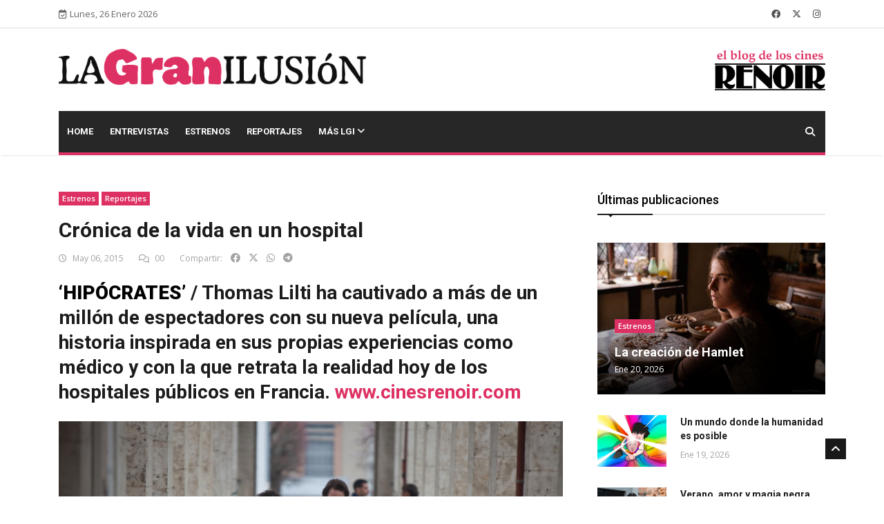

--- FILE ---
content_type: text/html; charset=utf-8
request_url: https://lagranilusion.cinesrenoir.com/publicacion/cronica-de-la-vida-en-un-hospital/
body_size: 13030
content:

<!DOCTYPE html>
<html lang="es" xmlns="http://www.w3.org/1999/html">
<head>
	
	<!-- Google tag (gtag.js) -->
	<!--
	<script async src="https://www.googletagmanager.com/gtag/js?id=G-2ZGB8GDBB6"></script>
	<script>
	  window.dataLayer = window.dataLayer || [];
	  function gtag(){dataLayer.push(arguments);}
	  gtag('js', new Date());

	  gtag('config', 'G-2ZGB8GDBB6');
	</script>
	-->
	

	<!-- Basic Page Needs
	================================================== -->
	<meta charset="utf-8">

	<title>Crónica de la vida en un hospital | La Gran Ilusión | Blog de los Cines Renoir </title>

	<!-- Mobile Specific Metas
	================================================== -->

	<meta http-equiv="X-UA-Compatible" content="IE=edge">
	<meta name="viewport" content="width=device-width, initial-scale=1.0, maximum-scale=1.0, user-scalable=0">
	
	
	<meta property="og:title" content="Crónica de la vida en un hospital">
    <meta property="og:description" content="‘HIPÓCRATES’ / Thomas Lilti ha cautivado a más de un millón de espectadores con su nueva película, una historia inspirada en sus propias experiencias como médico y con la que retrata la realidad hoy de los hospitales públicos en Francia. www.cinesrenoir.com

Comedia, drama, retrato social… Hipócrates, el nuevo largometraje de Thomas Lilti ha resultado una mezcla explosiva que ha cautivado ya a más de un millón de espectadores en Francia, donde, además, se ha aprovechado su estreno para calentar el debate sobre la Sanidad pública y las consecuencias que la crisis ha tenido en ella. Escrita por el propio director junto a Baya Kasmi, Pierre Chosson y Julien Lilti, está protagonizada por Vincent Lacoste y Reda Kateb (Premio César al Mejor Actor Secundario).

Inspirada en sus propias experiencias como médico, la película muestra el día a día de dos médicos residentes en un hospital público. Uno de ellos, Benjamin, es un niño pijo que ha elegido pasar su tiempo como residente en el centro en el que trabaja su padre. Coincide con Abdel, un doctor argelino que vive en una tristísima habitación dentro del mismo hospital. Con ellos, Lilti presenta a otros trabajadores y a los pacientes, a un gerente nuevo que trabaja con cifras sin tener en cuenta a las personas, a los compañeros de Benjamin y Abdel…

“Los médicos extranjeros son absolutamente necesarios en nuestros hospitales y no sabemos nada de ellos”
Lo que pesa la responsabilidad de tener la vida de los demás en las manos, las limitaciones con las que se encuentran los personajes para hacer su trabajo y que han sido impuestas por la crisis económica, el clasismo del micromundo en el que habitan, el corporativismo, las dudas… se manifiestan entre las paredes de este viejo edificio, desatendido, gastado… donde se cometen errores médicos, se salvan vidas…

El veterano Jacques Gamblin, Marianne Dennicourt y Félix Moati, entre otros, forman el reparto de esta película, una historia con la que Thomas Lilti no pretende contar la experiencia del joven residente con el que comienza todo, “sino los entresijos, la historia que discurre entre bastidores”. De hecho, Hipócrates comienza siguiendo los pasos de Benjamin para ir después tras los de Abdel, un médico ya experimentado que representa a “los médicos extranjeros que trabajan en nuestros hospitales, que son absolutamente necesarios y de los que la gente no sabe nada”.

“El nepotismo, el corporativismo y la ética siguen estando muy presentes en el mundo hospitalario”
“Como director, mi objetivo es entretener. No deseaba que fuera una película policíaca ni un thriller de tema médico, pero sí quería hablar sobre los errores  médicos y sus consecuencias. Y, a través de ellos, la problemática de la impunidad. Los tres pilares del mundo hospitalario -el nepotismo, el corporativismo y la ética- siguen estando muy presentes”, explica el director, que añade: “No quería sobredimensionar los temas sociales”.

A pesar de ello, Thomas Lilti reconoce que era imposible huir del contenido político y social que el tema en sí encierra. La Sanidad pública es un asunto con un impacto directo sobre los ciudadanos y, por tanto, sobre los espectadores. “La historia de Benjamín y Abdel es el epicentro, pero también es importante mostrar el aspecto colectivo, para que el público sienta curiosidad por personajes más secundarios. Ninguno está ahí sólo para servir a un propósito; todos se juegan algo, por poco que sea. Está claro que hoy en día, contar una historia sobre un lugar como ese abarca mucho más”.

 



 

Dirección: THOMAS LILTI. Guion: THOMAS LILTI, BAYA KASMI, PIERRE CHOSSON Y JULIEN LILTI. Producción: EMMANUEL BARRAUX Y AGNÈS VALLÉE. Fotografía: NICOLAS GUARIN. Montaje: CHRISTEL DEWYNTER. Música: SYLVAIN DEWYNTER, ALEXANDRE LIER Y NICOLAS WEIL. Reparto: VINCENT LACOSTE, REDA KATEB, JACQUES GAMBLIN, MARIANNE DENNICOURT, FÉLIX MOATI, CAROLE FRANCK… Distribuidora: CARAMEL FILMS. Estreno. 8 de mayo de 2015.
Puedes comprar tu entrada aquí.">
    <meta property="og:image" content="https://lagranilusion.cinesrenoir.com/media/__sized__/wp-content/uploads/2015/05/img_1435_copia_1455-crop-c0-5__0-5-730x355-70.jpg">
    <meta property="og:url" content="https://lagranilusion.cinesrenoir.com/publicacion/cronica-de-la-vida-en-un-hospital/">
    <meta property="og:type" content="website">

	<meta property="fb:app_id" content="758787361632943">
	<meta property="article:author" content="https://www.facebook.com/cinesrenoir/">

    <meta property="og:locale" content="es_ES">
	<meta property="og:site_name" content="La Gran Ilusión">

    <!-- Twitter Card (si también quieres soporte para Twitter) -->
    <meta name="twitter:card" content="summary_large_image">
    <meta name="twitter:title" content="Crónica de la vida en un hospital">
    <meta name="twitter:description" content="‘HIPÓCRATES’ / Thomas Lilti ha cautivado a más de un millón de espectadores con su nueva película, una historia inspirada en sus propias experiencias como médico y con la que retrata la realidad hoy de los hospitales públicos en Francia. www.cinesrenoir.com

Comedia, drama, retrato social… Hipócrates, el nuevo largometraje de Thomas Lilti ha resultado una mezcla explosiva que ha cautivado ya a más de un millón de espectadores en Francia, donde, además, se ha aprovechado su estreno para calentar el debate sobre la Sanidad pública y las consecuencias que la crisis ha tenido en ella. Escrita por el propio director junto a Baya Kasmi, Pierre Chosson y Julien Lilti, está protagonizada por Vincent Lacoste y Reda Kateb (Premio César al Mejor Actor Secundario).

Inspirada en sus propias experiencias como médico, la película muestra el día a día de dos médicos residentes en un hospital público. Uno de ellos, Benjamin, es un niño pijo que ha elegido pasar su tiempo como residente en el centro en el que trabaja su padre. Coincide con Abdel, un doctor argelino que vive en una tristísima habitación dentro del mismo hospital. Con ellos, Lilti presenta a otros trabajadores y a los pacientes, a un gerente nuevo que trabaja con cifras sin tener en cuenta a las personas, a los compañeros de Benjamin y Abdel…

“Los médicos extranjeros son absolutamente necesarios en nuestros hospitales y no sabemos nada de ellos”
Lo que pesa la responsabilidad de tener la vida de los demás en las manos, las limitaciones con las que se encuentran los personajes para hacer su trabajo y que han sido impuestas por la crisis económica, el clasismo del micromundo en el que habitan, el corporativismo, las dudas… se manifiestan entre las paredes de este viejo edificio, desatendido, gastado… donde se cometen errores médicos, se salvan vidas…

El veterano Jacques Gamblin, Marianne Dennicourt y Félix Moati, entre otros, forman el reparto de esta película, una historia con la que Thomas Lilti no pretende contar la experiencia del joven residente con el que comienza todo, “sino los entresijos, la historia que discurre entre bastidores”. De hecho, Hipócrates comienza siguiendo los pasos de Benjamin para ir después tras los de Abdel, un médico ya experimentado que representa a “los médicos extranjeros que trabajan en nuestros hospitales, que son absolutamente necesarios y de los que la gente no sabe nada”.

“El nepotismo, el corporativismo y la ética siguen estando muy presentes en el mundo hospitalario”
“Como director, mi objetivo es entretener. No deseaba que fuera una película policíaca ni un thriller de tema médico, pero sí quería hablar sobre los errores  médicos y sus consecuencias. Y, a través de ellos, la problemática de la impunidad. Los tres pilares del mundo hospitalario -el nepotismo, el corporativismo y la ética- siguen estando muy presentes”, explica el director, que añade: “No quería sobredimensionar los temas sociales”.

A pesar de ello, Thomas Lilti reconoce que era imposible huir del contenido político y social que el tema en sí encierra. La Sanidad pública es un asunto con un impacto directo sobre los ciudadanos y, por tanto, sobre los espectadores. “La historia de Benjamín y Abdel es el epicentro, pero también es importante mostrar el aspecto colectivo, para que el público sienta curiosidad por personajes más secundarios. Ninguno está ahí sólo para servir a un propósito; todos se juegan algo, por poco que sea. Está claro que hoy en día, contar una historia sobre un lugar como ese abarca mucho más”.

 



 

Dirección: THOMAS LILTI. Guion: THOMAS LILTI, BAYA KASMI, PIERRE CHOSSON Y JULIEN LILTI. Producción: EMMANUEL BARRAUX Y AGNÈS VALLÉE. Fotografía: NICOLAS GUARIN. Montaje: CHRISTEL DEWYNTER. Música: SYLVAIN DEWYNTER, ALEXANDRE LIER Y NICOLAS WEIL. Reparto: VINCENT LACOSTE, REDA KATEB, JACQUES GAMBLIN, MARIANNE DENNICOURT, FÉLIX MOATI, CAROLE FRANCK… Distribuidora: CARAMEL FILMS. Estreno. 8 de mayo de 2015.
Puedes comprar tu entrada aquí.">
    <meta name="twitter:image" content="https://lagranilusion.cinesrenoir.com/media/__sized__/wp-content/uploads/2015/05/img_1435_copia_1455-thumbnail-300x157-70.jpg">


	<!--Favicon-->
	<link rel="apple-touch-icon" sizes="57x57" href="/static/iconos/lgi/apple-icon-57x57.png">
	<link rel="apple-touch-icon" sizes="60x60" href="/static/iconos/lgi/apple-icon-60x60.png">
	<link rel="apple-touch-icon" sizes="72x72" href="/static/iconos/lgi/apple-icon-72x72.png">
	<link rel="apple-touch-icon" sizes="76x76" href="/static/iconos/lgi/apple-icon-76x76.png">
	<link rel="apple-touch-icon" sizes="114x114" href="/static/iconos/lgi/apple-icon-114x114.png">
	<link rel="apple-touch-icon" sizes="120x120" href="/static/iconos/lgi/apple-icon-120x120.png">
	<link rel="apple-touch-icon" sizes="144x144" href="/static/iconos/lgi/apple-icon-144x144.png">
	<link rel="apple-touch-icon" sizes="152x152" href="/static/iconos/lgi/apple-icon-152x152.png">
	<link rel="apple-touch-icon" sizes="180x180" href="/static/iconos/lgi/apple-icon-180x180.png">
	<link rel="icon" type="image/png" sizes="192x192"  href="/static/iconos/lgi/android-icon-192x192.png">
	<link rel="icon" type="image/png" sizes="32x32" href="/static/iconos/lgi/favicon-32x32.png">
	<link rel="icon" type="image/png" sizes="96x96" href="/static/iconos/lgi/favicon-96x96.png">
	<link rel="icon" type="image/png" sizes="16x16" href="/static/iconos/lgi/favicon-16x16.png">
	<link rel="manifest" href="/static/iconos/lgi/manifest.json">
	<meta name="msapplication-TileColor" content="#ffffff">
	<meta name="msapplication-TileImage" content="/static/iconos/lgi/ms-icon-144x144.png">
	<meta name="theme-color" content="#ffffff">
	<meta name="apple-mobile-web-app-title" content="LaGranIlusión">
	<meta name="application-name" content="LaGranIlusión">
	<meta name="msapplication-config" content="/static/iconos/lgi/browserconfig.xml%3Fv%3D2">


	<!-- CSS
	================================================== -->

	<!-- Bootstrap -->
	<link rel="stylesheet" href="/static/plantilla-lgi/HTML/css/bootstrap.min.css">
	<!-- FontAwesome -->
	<link rel="stylesheet" href="/static/plantilla-lgi/HTML/fontawesome-free-6.4.2-web/css/brands.min.css">
	<link rel="stylesheet" href="/static/plantilla-lgi/HTML/fontawesome-free-6.4.2-web/css/solid.min.css">
	<link rel="stylesheet" href="/static/plantilla-lgi/HTML/fontawesome-free-6.4.2-web/css/regular.min.css">
	<link rel="stylesheet" href="/static/plantilla-lgi/HTML/fontawesome-free-6.4.2-web/css/fontawesome.min.css">
	<!-- Animate CSS -->
    <link rel="stylesheet" href="/static/plantilla-lgi/HTML/css/animate.css">
	<!-- Owl Carousel -->
	<link rel="stylesheet" href="/static/plantilla-lgi/HTML/css/owl.carousel.min.css">
	<link rel="stylesheet" href="/static/plantilla-lgi/HTML/css/owl.theme.default.min.css">
	<!-- Colorbox -->
	<link rel="stylesheet" href="/static/plantilla-lgi/HTML/css/colorbox.css">
	<!-- Template styles-->
	<link rel="stylesheet" href="/static/plantilla-lgi/HTML/css/style.css?version=1.02">
	<!-- Responsive styles-->
	<link rel="stylesheet" href="/static/plantilla-lgi/HTML/css/responsive.css">
	<link rel="stylesheet" href="/static/css/spinkit.css">
	<link rel="stylesheet" href="/static/js/ekko-lightbox/5.3.0/ekko-lightbox.css">
	<link rel="stylesheet" href="/static/js/formvalidation/dist/css/formValidation.css">


	<!-- HTML5 shim, for IE6-8 support of HTML5 elements. All other JS at the end of file. -->
    <!--[if lt IE 9]>
      <script src="/static/plantilla-lgi/HTML/js/html5shiv.js"></script>
      <script src="/static/plantilla-lgi/HTML/js/respond.min.js"></script>
    <![endif]-->
	
<script src="https://www.google.com/recaptcha/api.js" async defer></script>


</head>

<body>

	<div class="body-inner">

    

<div id="top-bar" class="top-bar">
    <div class="container">
    	<div class="row">
    		<div class="col-lg-4 col-md-6">
           <span class="ts-date-top">
              <i class="fa-regular fa-calendar-check"></i>Lunes, 26 Enero 2026
           </span>
    		</div><!--/ Top bar left end -->

    		<div class="col-lg-4 col-md-6 ml-auto topbar-info">

           <div class="topbar-social">
              <ul class="unstyled">
                 <li>
                    <a title="Síguenos en Facebook" href="https://www.facebook.com/cinesrenoir/">
                       <span class="social-icon"><i class="fab fa-facebook"></i></span>
                    </a>
                 </li>
                 <li>
                    <a title="Síguenos en Twitter" href="https://twitter.com/cinesrenoir">
                       <span class="social-icon"><i class="fab fa-x-twitter"></i></span>
                    </a>
                 </li>
                 <li>
                    <a title="Síguenos en Instagram" href="https://www.instagram.com/cinesrenoir/">
                       <span class="social-icon"><i class="fab fa-instagram"></i></span>
                    </a>
                 </li>
              </ul><!-- Ul end -->
           </div>
    		</div><!--/ Top social col end -->
    	</div><!--/ Content row end -->
    </div><!--/ Container end -->
</div><!--/ Topbar end -->

	
<!-- Header start -->
<header id="header" class="header">
	<div class="container">
		<div class="row">
		    <div class="col-lg-5 col-md-6 text-md-center">
		        <div class="logo">
		            <a href="https://lagranilusion.cinesrenoir.com/">
		                <img class="img-fluid"
		                     src="/static/imagenes/logos/lgi_cerise_negro.png"
		                     alt="La Gran Ilusión">
		            </a>
		        </div>
		    </div><!-- logo col end -->

		    <div class="col-lg-5 col-md-3">
		    </div><!-- header right end -->

		    <div class="col-lg-2 col-md-3 header-right">
		        <div class="logo">
		            <a href="https://www.cinesrenoir.com/">
		                <img class="img-fluid"
		                     src="/static/imagenes/logos/elblogdeloscines.png"
		                     alt="Cines Renoir">
		            </a>
		        </div>
		    </div><!-- header right end -->
		</div><!-- Row end -->
	</div><!-- Logo and banner area end -->
</header><!--/ Header end -->

	
<div class="main-nav clearfix dark-nav">
  <div class="container">
  	<div class="row">
  		<nav class="navbar navbar-expand-lg col">
  			<div class="site-nav-inner float-left">
         <button class="navbar-toggler" type="button" data-toggle="collapse" data-target="#navbarSupportedContent" aria-controls="navbarSupportedContent" aria-expanded="true" aria-label="Toggle navigation">
            <span class="navbar-toggler-icon"></span>
         </button>
         <!-- End of Navbar toggler -->

  				<div id="navbarSupportedContent" class="collapse navbar-collapse navbar-responsive-collapse clearfix">
  					<ul class="nav navbar-nav">
  						<li class="nav-item ">
  							<a href="https://lagranilusion.cinesrenoir.com/" class="nav-link">Home </a>
  						</li>
						
  						<li class="nav-item ">
  							<a class="nav-link" href="https://lagranilusion.cinesrenoir.com/categorias/entrevistas/">Entrevistas</a>
  						</li>
						
  						<li class="nav-item ">
  							<a class="nav-link" href="https://lagranilusion.cinesrenoir.com/categorias/estrenos/">Estrenos</a>
  						</li>
						
  						<li class="nav-item ">
  							<a class="nav-link" href="https://lagranilusion.cinesrenoir.com/categorias/reportajes/">Reportajes</a>
  						</li>
						
						<li class="nav-item dropdown">
									<a href="#" class="dropdown-toggle nav-link" data-toggle="dropdown">Más LGI <i class="fa fa-angle-down"></i></a>
									<ul class="dropdown-menu" role="menu">
										
  										<li class="nav-item ">
  											<a class="nav-link" href="https://lagranilusion.cinesrenoir.com/categorias/concurso-de-relatos/">Concurso de Relatos</a>
  										</li>
										
  										<li class="nav-item ">
  											<a class="nav-link" href="https://lagranilusion.cinesrenoir.com/categorias/noticias/">Noticias</a>
  										</li>
										
									</ul><!-- End dropdown -->
								</li><!-- Features menu end -->
					</ul><!--/ Nav ul end -->
  				</div><!--/ Collapse end -->

  			</div><!-- Site Navbar inner end -->
  		</nav><!--/ Navigation end -->

  		<div class="nav-search">
  			<span id="search"><i class="fa fa-search"></i></span>
  		</div><!-- Search end -->

  		<div class="search-block" style="display: none;">
			<form method="get" action="https://lagranilusion.cinesrenoir.com/buscador/">
			  <input name="consulta" type="text" class="form-control" placeholder="Buscador de publicaciones">
			  <button class="btn btn-sm btn-block btn-primary" style="font-size: 12px;" type="submit">Buscar</button>
			</form>

  			<span class="search-close">&times;</span>
  		</div><!-- Site search end -->

  	</div><!--/ Row end -->
  </div><!--/ Container end -->

</div><!-- Menu wrapper end -->

	
	<div id="fb-root"></div>
	<section class="block-wrapper">
		<div class="container">
			<div class="row">
				<div class="col-lg-8 col-md-12">

					<div class="single-post">

						<div class="post-title-area">
							
							<a class="post-cat" href="https://lagranilusion.cinesrenoir.com/categorias/estrenos/">Estrenos</a>
							
							<a class="post-cat" href="https://lagranilusion.cinesrenoir.com/categorias/reportajes/">Reportajes</a>
							
							<h2 class="post-title">
								Crónica de la vida en un hospital
				 			</h2>
				 			<div class="post-meta">
								<span class="post-date"><i class="fa-regular fa-clock"></i> May 06, 2015</span>
								
								<span class="post-comment"><i class="fa-regular fa-comments"></i>
								<span>00</span></span>
								
								<div class="text-right" style="display: inline">
									<span style="border: 0px; padding: 0px">Compartir:</span>
									<a href="#" class="social-share facebook"><i class="fab fa-facebook" style="color: #a3a3a3"></i></a>
									<a href="#" class="social-share twitter"><i class="fab fa-x-twitter ml-2" style="color: #a3a3a3"></i></a>
									<a href="#" class="social-share whatsapp"><i class="fab fa-whatsapp ml-2" style="color: #a3a3a3"></i></a>
									<a href="#" class="social-share telegram"><i class="fab fa-telegram ml-2" style="color: #a3a3a3"></i></a>
								</div>
							</div>
						</div><!-- Post title end -->

						<div class="post-content-area">

							<div class="entry-content">
								
								
            						<h2><span style="color: #000000;"><strong>‘HIPÓCRATES’</strong> </span>/ Thomas Lilti ha cautivado a más de un millón de espectadores con su nueva película, una historia inspirada en sus propias experiencias como médico y con la que retrata la realidad hoy de los hospitales públicos en Francia. <a href="http://www.cinesrenoir.com/">www.cinesrenoir.com</a></h2>
<a href="/media/wp-content/uploads/2015/05/Hipócrates.-Foto-2.jpg"><img alt="" class="img-fluid py-3" height="582" src="/media/wp-content/uploads/2015/05/Hipócrates.-Foto-2.jpg" title="Hipócrates. Foto 2" width="976"/></a>
<strong>Comedia, drama, retrato social… <em>Hipócrates</em>, el nuevo largometraje de Thomas Lilti ha resultado una mezcla explosiva que ha cautivado ya a más de un millón de espectadores</strong> en Francia, donde, además, se ha aprovechado su estreno para calentar el debate sobre la Sanidad pública y las consecuencias que la crisis ha tenido en ella. Escrita por el propio director junto a Baya Kasmi, Pierre Chosson y Julien Lilti, está protagonizada por Vincent Lacoste y Reda Kateb (Premio César al Mejor Actor Secundario).

Inspirada en sus propias experiencias como médico, la película muestra el día a día de dos médicos residentes en un hospital público. Uno de ellos, <strong>Benjamin, es un niño pijo que ha elegido pasar su tiempo como residente en el centro en el que trabaja su padre. Coincide con</strong> <strong>Abdel, un doctor argelino que vive en una tristísima habitación dentro del mismo hospital</strong>. Con ellos, Lilti presenta a otros trabajadores y a los pacientes, a un gerente nuevo que trabaja con cifras sin tener en cuenta a las personas, a los compañeros de Benjamin y Abdel…
<blockquote>“Los médicos extranjeros son absolutamente necesarios en nuestros hospitales y no sabemos nada de ellos”</blockquote>
Lo que pesa la responsabilidad de tener la vida de los demás en las manos, las limitaciones con las que se encuentran los personajes para hacer su trabajo y que han sido impuestas por la crisis económica, el clasismo del micromundo en el que habitan, el corporativismo, las dudas… se manifiestan <strong>entre las paredes de este viejo edificio, desatendido, gastado… </strong>donde se cometen errores médicos, se salvan vidas…

El veterano Jacques Gamblin, Marianne Dennicourt y Félix Moati, entre otros, forman el reparto de esta película, una historia con la que <strong>Thomas Lilti no pretende contar la experiencia del joven residente con el que comienza todo, “sino los entresijos, la historia que discurre entre bastidores”</strong>. De hecho, <em>Hipócrates</em> comienza siguiendo los pasos de Benjamin para ir después tras los de Abdel, un médico ya experimentado que representa a “los médicos extranjeros que trabajan en nuestros hospitales, que son absolutamente necesarios y de los que la gente no sabe nada”.
<blockquote>“El nepotismo, el corporativismo y la ética siguen estando muy presentes en el mundo hospitalario”</blockquote>
“Como director, mi objetivo es entretener. <strong>No deseaba que fuera una película policíaca ni un thriller de tema médico, pero sí quería hablar sobre los errores  médicos y sus consecuencias.</strong> Y, a través de ellos, la problemática de la impunidad. Los tres pilares del mundo hospitalario -el nepotismo, el corporativismo y la ética- siguen estando muy presentes”, explica el director, que añade: “No quería sobredimensionar los temas sociales”.

A pesar de ello, Thomas Lilti reconoce que era imposible huir del contenido político y social que el tema en sí encierra. La Sanidad pública es un asunto con un impacto directo sobre los ciudadanos y, por tanto, sobre los espectadores. <strong>“La historia de Benjamín y Abdel es el epicentro, pero también es importante mostrar el aspecto colectivo,</strong> para que el público sienta curiosidad por personajes más secundarios. Ninguno está ahí sólo para servir a un propósito; todos se juegan algo, por poco que sea. Está claro que hoy en día, contar una historia sobre un lugar como ese abarca mucho más”.

 

<iframe frameborder="0" height="360" src="https://www.youtube.com/embed/agFw-L7lnTo" width="640"></iframe>

 

<em>Dirección: THOMAS LILTI. Guion: THOMAS LILTI, BAYA KASMI, PIERRE CHOSSON Y JULIEN LILTI. Producción: EMMANUEL BARRAUX Y AGNÈS VALLÉE. Fotografía: NICOLAS GUARIN. Montaje: CHRISTEL DEWYNTER. Música: SYLVAIN DEWYNTER, ALEXANDRE LIER Y NICOLAS WEIL. Reparto: VINCENT LACOSTE, REDA KATEB, JACQUES GAMBLIN, MARIANNE DENNICOURT, FÉLIX MOATI, CAROLE FRANCK… Distribuidora: CARAMEL FILMS. Estreno. 8 de mayo de 2015.</em>
<strong>Puedes comprar tu entrada <a href="http://www.pillalas.com/cambiaprovincia/">aquí.</a></strong>
        						
							</div><!-- Entery content end -->

							

							

							<div class="gap-20"></div>

							
							<div class="tags-area clearfix">
								<div class="post-tags">
									<span>Tags:</span>
									
		   							<a href="https://lagranilusion.cinesrenoir.com/tag/jacques-gamblin/"># Jacques Gamblin</a>
									
		   							<a href="https://lagranilusion.cinesrenoir.com/tag/reda-kateb/"># Reda Kateb</a>
									
		   							<a href="https://lagranilusion.cinesrenoir.com/tag/vincent-lacoste/"># Vincent Lacoste</a>
									
		   							<a href="https://lagranilusion.cinesrenoir.com/tag/thomas-lilti/"># Thomas Lilti</a>
									
		   							<a href="https://lagranilusion.cinesrenoir.com/tag/hipocrates/"># Hipócrates</a>
									
		   							<a href="https://lagranilusion.cinesrenoir.com/tag/premios-cesar/"># Premios Cesar</a>
									
	   							</div>
							</div><!-- Tags end -->
							

							<div class="share-items clearfix">
   								<ul class="post-social-icons unstyled">
   									<li class="social-share facebook my-1">
   										<a href="#">
   											<i class="fab fa-facebook"></i> <span class="ts-social-title">Facebook</span>
										</a>
   									</li>
   									<li class="social-share twitter my-1" style="background: black">
   										<a href="#">
   											<i class="fab fa-x-twitter"></i> <span class="ts-social-title">Twitter</span>
										</a>
   									</li>
									<li class="social-share whatsapp my-1" style="background: #19a54d">
   										<a href="#">
   											<i class="fab fa-whatsapp"></i> <span class="ts-social-title">Whatsapp</span>
										</a>
   									</li>
									<li class="social-share telegram my-1" style="background: #64a8f1">
   										<a href="#">
   											<i class="fab fa-telegram"></i> <span class="ts-social-title">Telegram</span>
										</a>
   									</li>
   								</ul>
   							</div>

						</div><!-- post-content end -->
					</div><!-- Single post end -->


					<div class="gap-40"></div>
					<div class="gap-20"></div>


					<nav class="post-navigation clearfix">
						<div class="row">
							<div class="col-6">
								<div class="post-previous">
									
									<a href="https://lagranilusion.cinesrenoir.com/publicacion/francis-ford-coppola-el-que-le-faltaba/">
										<span><i class="fa-solid fa-angle-left"></i>Publicación previa</span>
										<h3>
											Francis Ford Coppola / El que le faltaba
										</h3>
									</a>
									
								</div>
							</div>
							<div class="col-6">
								<div class="post-next">
									
									<a href="https://lagranilusion.cinesrenoir.com/publicacion/los-cuentos-de-hadas-existian-para-ensenar-a-los-ninos-a-afrontar-el-dolor-y-la-perdida/">
										<span>Publicación siguiente <i class="fa-solid fa-angle-right"></i></span>
										<h3>
											“Los cuentos de hadas existían para enseñar a los niños a afrontar el dolor y la pérdida”
										</h3>
									</a>
									
								</div>
							</div>
						</div>
               		</nav><!-- Post navigation end -->


					<div class="gap-40"></div>

					
					<div class="related-posts block">
						<h3 class="block-title"><span>Publicaciones relacionadas</span></h3>

						<div id="latest-news-slide" class="owl-carousel owl-theme latest-news-slide">
							
							<div class="item">
								<div class="post-block-style clearfix">
									<div class="post-thumb">
										<div class="post-thumb">
										    <a href="https://lagranilusion.cinesrenoir.com/publicacion/thomas-lilti-se-reencuentra-con-vincent-lacoste-y-francois-cluzet/">
										        <img class="img-fluid"
										             src="/media/__sized__/post_images/2024/5/Los_buenos_profesores-crop-c0-5__0-5-850x565-70.jpg"
										             alt="Leer post Thomas Lilti se reencuentra con Vincent Lacoste y François Cluzet">
										    </a>
										</div>
									</div>
									<div class="post-content">
							 			<h2 class="post-title title-medium">
							 				<a href="https://lagranilusion.cinesrenoir.com/publicacion/thomas-lilti-se-reencuentra-con-vincent-lacoste-y-francois-cluzet/">Thomas Lilti se reencuentra con Vincent Lacoste y François Cluzet</a>
							 			</h2>
							 			<div class="post-meta">
							 				<span class="post-date">May 14, 2024</span>
							 			</div>
						 			</div><!-- Post content end -->
								</div><!-- Post Block style end -->
							</div><!-- Item 1 end -->
							
							<div class="item">
								<div class="post-block-style clearfix">
									<div class="post-thumb">
										<div class="post-thumb">
										    <a href="https://lagranilusion.cinesrenoir.com/publicacion/una-forma-alegre-de-dolor/">
										        <img class="img-fluid"
										             src="/media/__sized__/wp-content/uploads/2023/05/Dialogando-con-la-vida-Home-crop-c0-5__0-5-850x565-70.jpg"
										             alt="Leer post “Una forma alegre de dolor”">
										    </a>
										</div>
									</div>
									<div class="post-content">
							 			<h2 class="post-title title-medium">
							 				<a href="https://lagranilusion.cinesrenoir.com/publicacion/una-forma-alegre-de-dolor/">“Una forma alegre de dolor”</a>
							 			</h2>
							 			<div class="post-meta">
							 				<span class="post-date">May 09, 2023</span>
							 			</div>
						 			</div><!-- Post content end -->
								</div><!-- Post Block style end -->
							</div><!-- Item 1 end -->
							
							<div class="item">
								<div class="post-block-style clearfix">
									<div class="post-thumb">
										<div class="post-thumb">
										    <a href="https://lagranilusion.cinesrenoir.com/publicacion/una-celebracion-del-cine-y-el-entretenimiento/">
										        <img class="img-fluid"
										             src="/media/__sized__/wp-content/uploads/2023/04/El-inocente-Home-crop-c0-5__0-5-850x565-70.jpg"
										             alt="Leer post Una celebración del cine y el entretenimiento">
										    </a>
										</div>
									</div>
									<div class="post-content">
							 			<h2 class="post-title title-medium">
							 				<a href="https://lagranilusion.cinesrenoir.com/publicacion/una-celebracion-del-cine-y-el-entretenimiento/">Una celebración del cine y el entretenimiento</a>
							 			</h2>
							 			<div class="post-meta">
							 				<span class="post-date">Abr 03, 2023</span>
							 			</div>
						 			</div><!-- Post content end -->
								</div><!-- Post Block style end -->
							</div><!-- Item 1 end -->
							
							<div class="item">
								<div class="post-block-style clearfix">
									<div class="post-thumb">
										<div class="post-thumb">
										    <a href="https://lagranilusion.cinesrenoir.com/publicacion/coraje-politico/">
										        <img class="img-fluid"
										             src="/media/__sized__/wp-content/uploads/2022/06/Promesas-en-Paris-Home-crop-c0-5__0-5-850x565-70.jpg"
										             alt="Leer post Coraje político">
										    </a>
										</div>
									</div>
									<div class="post-content">
							 			<h2 class="post-title title-medium">
							 				<a href="https://lagranilusion.cinesrenoir.com/publicacion/coraje-politico/">Coraje político</a>
							 			</h2>
							 			<div class="post-meta">
							 				<span class="post-date">Jun 22, 2022</span>
							 			</div>
						 			</div><!-- Post content end -->
								</div><!-- Post Block style end -->
							</div><!-- Item 1 end -->
							
							<div class="item">
								<div class="post-block-style clearfix">
									<div class="post-thumb">
										<div class="post-thumb">
										    <a href="https://lagranilusion.cinesrenoir.com/publicacion/desde-la-ventana-de-enfrente/">
										        <img class="img-fluid"
										             src="/media/__sized__/wp-content/uploads/2020/06/Habitaci%C3%B3n-212-Home-crop-c0-5__0-5-850x565-70.jpg"
										             alt="Leer post Desde la ventana de enfrente">
										    </a>
										</div>
									</div>
									<div class="post-content">
							 			<h2 class="post-title title-medium">
							 				<a href="https://lagranilusion.cinesrenoir.com/publicacion/desde-la-ventana-de-enfrente/">Desde la ventana de enfrente</a>
							 			</h2>
							 			<div class="post-meta">
							 				<span class="post-date">Jun 30, 2020</span>
							 			</div>
						 			</div><!-- Post content end -->
								</div><!-- Post Block style end -->
							</div><!-- Item 1 end -->
							
						</div><!-- Carousel end -->

					</div><!-- Related posts end -->
					

					
					<div class="gap-40"></div>
					

					
					<div class="comments-form">
						<h3 class="title-normal">Dejar un comentario</h3>
						<div id="form-enviado" class="alert alert-success d-none">
                            <strong>Muchas gracias por su comentario.</strong> Tras pasar la aprobación su comentario será publicado.
                        </div>
						<form id="comentarioForm">
							<input type="hidden" name="csrfmiddlewaretoken" value="haXKnBmVpgYJweMTsxw4q4tQjlNfcIXwHUw2QNRWD2gFwC7dkYRBGSNPKspZ1sjc">
							<div class="row">
								<div class="col-md-12">
									<div class="form-group">
										<textarea class="form-control required-field" name="comentario" placeholder="Comentario" rows="10"></textarea>
									</div>
								</div><!-- Col end -->

								<div class="col-md-12">
									<div class="form-group">
										<input class="form-control" name="nombre" placeholder="Nombre" type="text">
									</div>
								</div><!-- Col end -->

								<div class="col-md-12">
									<div class="form-group">
										<input class="form-control" name="correo" placeholder="Email" type="text">
									</div>
								</div>
								<div class="col-md-12">
									<div class="form-group">
										<div id="captchaContainer"></div>
									</div>
								</div>
							</div><!-- Form row end -->
							<div class="clearfix">
								<button class="comments-btn btn btn-primary" type="submit">Enviar comentario</button>
							</div>
						</form><!-- Form end -->
					</div><!-- Comments form end -->
					
				</div><!-- Content Col end -->

				<div class="col-lg-4 col-md-12">
					<div class="sidebar sidebar-right">
						<div class="widget">
    <h3 class="block-title"><span>Últimas publicaciones</span></h3>

    <div class="post-overaly-style clearfix">
    	<div class="post-thumb">
    		<a href="https://lagranilusion.cinesrenoir.com/publicacion/la-creacion-de-hamlet/">
			    <img class="img-fluid"
			         src="/media/__sized__/post_images/2026/1/Hamnet-crop-c0-5__0-5-850x565-70.jpg"
			         alt="Leer post La creación de Hamlet">
			</a>
    	</div>

    	<div class="post-content">
            
			<a class="post-cat" href="https://lagranilusion.cinesrenoir.com/categorias/estrenos/">Estrenos</a>
			
    		<h2 class="post-title">
    			<a href="https://lagranilusion.cinesrenoir.com/publicacion/la-creacion-de-hamlet/">La creación de Hamlet</a>
    		</h2>
    		<div class="post-meta">
    			<span class="post-date">Ene 20, 2026</span>
    		</div>
    	</div><!-- Post content end -->
    </div><!-- Post Overaly Article end -->


    <div class="list-post-block">
    	<ul class="list-post">
            
            
            
            
    		<li class="clearfix">
    			<div class="post-block-style post-float clearfix">
    				<div class="post-thumb">
    					<a href="https://lagranilusion.cinesrenoir.com/publicacion/un-mundo-donde-la-humanidad-es-posible/">
						    <img class="img-fluid"
						         src="/media/__sized__/post_images/2026/1/Arco-crop-c0-5__0-5-850x565-70.jpg"
						         alt="Leer post Un mundo donde la humanidad es posible">
						</a>
    				</div><!-- Post thumb end -->

    				<div class="post-content">
    		 			<h2 class="post-title title-small">
    		 				<a href="https://lagranilusion.cinesrenoir.com/publicacion/un-mundo-donde-la-humanidad-es-posible/">Un mundo donde la humanidad es posible</a>
    		 			</h2>
    		 			<div class="post-meta">
    		 				<span class="post-date">Ene 19, 2026</span>
    		 			</div>
    	 			</div><!-- Post content end -->
    			</div><!-- Post block style end -->
    		</li><!-- Li 1 end -->
            
            
            
    		<li class="clearfix">
    			<div class="post-block-style post-float clearfix">
    				<div class="post-thumb">
    					<a href="https://lagranilusion.cinesrenoir.com/publicacion/verano-amor-y-magia-negra/">
						    <img class="img-fluid"
						         src="/media/__sized__/post_images/2026/1/La_virgen_de_la_Tosquera_S79Fxy3-crop-c0-5__0-5-850x565-70.jpg"
						         alt="Leer post Verano, amor y magia negra">
						</a>
    				</div><!-- Post thumb end -->

    				<div class="post-content">
    		 			<h2 class="post-title title-small">
    		 				<a href="https://lagranilusion.cinesrenoir.com/publicacion/verano-amor-y-magia-negra/">Verano, amor y magia negra</a>
    		 			</h2>
    		 			<div class="post-meta">
    		 				<span class="post-date">Ene 19, 2026</span>
    		 			</div>
    	 			</div><!-- Post content end -->
    			</div><!-- Post block style end -->
    		</li><!-- Li 1 end -->
            
            
            
    		<li class="clearfix">
    			<div class="post-block-style post-float clearfix">
    				<div class="post-thumb">
    					<a href="https://lagranilusion.cinesrenoir.com/publicacion/hemos-hecho-esta-pelicula-porque-la-sanidad-publica-esta-en-peligro/">
						    <img class="img-fluid"
						         src="/media/__sized__/post_images/2026/1/Turno_de_guardia-crop-c0-5__0-5-850x565-70.jpg"
						         alt="Leer post “Hemos hecho esta película porque la sanidad pública está en peligro”">
						</a>
    				</div><!-- Post thumb end -->

    				<div class="post-content">
    		 			<h2 class="post-title title-small">
    		 				<a href="https://lagranilusion.cinesrenoir.com/publicacion/hemos-hecho-esta-pelicula-porque-la-sanidad-publica-esta-en-peligro/">“Hemos hecho esta película porque la sanidad pública está en peligro”</a>
    		 			</h2>
    		 			<div class="post-meta">
    		 				<span class="post-date">Ene 13, 2026</span>
    		 			</div>
    	 			</div><!-- Post content end -->
    			</div><!-- Post block style end -->
    		</li><!-- Li 1 end -->
            
            
            
    		<li class="clearfix">
    			<div class="post-block-style post-float clearfix">
    				<div class="post-thumb">
    					<a href="https://lagranilusion.cinesrenoir.com/publicacion/un-lado-no-explorado-de-la-maternidad/">
						    <img class="img-fluid"
						         src="/media/__sized__/post_images/2026/1/Si_pudiera_te_dar%C3%ADa_una_patada-crop-c0-5__0-5-850x565-70.jpg"
						         alt="Leer post Un lado no explorado de la maternidad">
						</a>
    				</div><!-- Post thumb end -->

    				<div class="post-content">
    		 			<h2 class="post-title title-small">
    		 				<a href="https://lagranilusion.cinesrenoir.com/publicacion/un-lado-no-explorado-de-la-maternidad/">Un lado no explorado de la maternidad</a>
    		 			</h2>
    		 			<div class="post-meta">
    		 				<span class="post-date">Ene 13, 2026</span>
    		 			</div>
    	 			</div><!-- Post content end -->
    			</div><!-- Post block style end -->
    		</li><!-- Li 1 end -->
            
            
    	</ul><!-- List post end -->
    </div><!-- List post block end -->

</div><!-- Popular news widget end -->

						<div class="widget">
	<h3 class="block-title"><span>Síguenos</span></h3>

	<ul class="social-icon">
		<li><a title="Facebook" href="https://www.facebook.com/cinesrenoir/" target="_blank" rel="noopener"><i class="fab fa-facebook"></i></a></li>
		<li><a title="Twitter" href="https://twitter.com/cinesrenoir" target="_blank" rel="noopener"><i class="fab fa-x-twitter" style="background: #000"></i></a></li>
		<li><a title="Instagram" href="https://www.instagram.com/cinesrenoir/" target="_blank" rel="noopener"><i class="fab fa-instagram"></i></a></li>
	</ul>
</div><!-- Widget Social end -->

						<div class="widget m-bottom-0">
	<h3 class="block-title"><span>Newsletter</span></h3>
	<div class="ts-newsletter">
		<div class="newsletter-introtext">
			<h4>Mantente informado</h4>
			<p>¡No te pierdas nada! Entérate de todos los estrenos, noticias, promociones y eventos. Suscribete al newsletter de Cines Renoir.</p>
		</div>

		<div class="newsletter-form">
			<a href="https://www.cinesrenoir.com/newsletter/" class="btn btn-block btn-sm btn-primary">Suscribirse</a>
		</div>
	</div><!-- Newsletter end -->
</div><!-- Newsletter widget end -->

					</div><!-- Sidebar right end -->
				</div><!-- Sidebar Col end -->

			</div><!-- Row end -->
		</div><!-- Container end -->
	</section><!-- First block end -->

<div class="modal" id="trailer">
  <div class="modal-dialog modal-lg">
    <div class="modal-content">
      <div class="modal-body">
        <div class="text-center"></div>
      </div>
    </div>
  </div>
</div>



	
<footer id="footer" class="footer">
    <div class="container">
       <div class="row mb-5">
          <div class="col-lg-3 col-md-12">
             <div class="footer-info-content">
                <div class="footer-logo">
                   <a href="https://lagranilusion.cinesrenoir.com/">
                    <img class="img-fluid"
                         src="/static/imagenes/logos/lgi_cerise_invert_2.png"
                         alt="La Gran Ilusión" />
                   </a>
                </div>
             </div>
          </div>
           <div class="col-lg-6 col-md-12 text-center">
                  <div class="footer-info-content">
                      <p> "La patria es el último refugio de los cobardes"
                          <br>
                          <i>Senderos de gloria</i>
                      </p>
                  </div>
               </div>
           <div class="col-lg-3 col-md-12 text-center">
             <div class="footer-info-content">
                <ul class="unstyled footer-social" style="margin: 0px;">
                   <li>
                      <a title="Síguenos en Facebook" href="https://www.facebook.com/cinesrenoir/">
                         <span class="social-icon"><i class="fab fa-facebook"></i></span>
                      </a>
                      <a title="Síguenos en Twitter" href="https://twitter.com/cinesrenoir">
                         <span class="social-icon"><i class="fab fa-x-twitter"></i></span>
                      </a>
                      <a title="Síguenos en Instagram" href="https://www.instagram.com/cinesrenoir/">
                         <span class="social-icon"><i class="fab fa-instagram"></i></span>
                      </a>
                   </li>
                </ul>
             </div><!-- Footer info content end -->
          </div><!-- Col end -->

       </div>
        <div class="row">
            <div class="col-lg-3 col-md-6 pr-5">
                <div class="footer-info-content">
                    <div class="footer-logo">
                        <a href="https://www.cinesrenoir.com/cine/renoir-plaza-de-espana/cartelera/">
                            <img class="img-fluid"
                                 src="/static/imagenes/logos/E746B8D4524AAA5B_blanco.png"
                                 alt="Renoir Plaza de España: información y horarios">
                        </a>
                    </div>
                </div>
            </div>

            <div class="col-lg-3 col-md-6 pr-5">
                <div class="footer-info-content">
                    <div class="footer-logo">
                        <a href="https://www.cinesrenoir.com/cine/cines-princesa/cartelera/">
                            <img class="img-fluid"
                                 src="/static/imagenes/logos/349566086E5F21EF_blanco.png"
                                 alt="Cines Renoir Princesa: información y horarios">
                        </a>
                    </div>
                </div>
            </div>

            <div class="col-lg-3 col-md-6 pr-5">
                <div class="footer-info-content">
                    <div class="footer-logo">
                        <a href="https://www.cinesrenoir.com/cine/renoir-retiro/cartelera/">
                            <img class="img-fluid"
                                 src="/static/imagenes/logos/485C4BCD671DC701_blanco.png"
                                 alt="Renoir Retiro: información y horarios">
                        </a>
                    </div>
                </div>
            </div>

            <div class="col-lg-3 col-md-6 pr-5">
                <div class="footer-info-content">
                    <div class="footer-logo">
                        <a href="https://www.cinesrenoir.com/cine/renoir-floridablanca/cartelera/">
                            <img class="img-fluid"
                                 src="/static/imagenes/logos/DE3A5F9A3B29A251_blanco.png"
                                 alt="Renoir Floridablanca: información y horarios">
                        </a>
                    </div>
                </div>
            </div>
        </div>


    </div><!-- Container end -->
</footer><!-- Footer end -->

<div class="copyright">
		<div class="container">
			<div class="row">
				<div class="col-lg-6 col-md-12">
					<div class="copyright-info">
						<span>Copyright &copy; 2026 Cines Renoir. Todos los derechos reservados.</span>
					</div>
				</div>

				<div class="col-lg-6 col-md-12">
					<div class="footer-menu">
						<ul class="nav unstyled">
                            <li><a href="https://lagranilusion.cinesrenoir.com/quienes-somos/">Quiénes somos</a></li>
							<li><a href="https://www.cinesrenoir.com/politica-de-privacidad/">Política de privacidad</a></li>
							<li><a href="https://www.cinesrenoir.com/aviso-legal/">Aviso Legal</a></li>
							<li><a href="https://www.cinesrenoir.com/politica-de-cookies/">Política de Cookies</a></li>
							<li><a href="https://www.cinesrenoir.com/contacto/">Contáctanos</a></li>
						</ul>
					</div>
				</div>
			</div><!-- Row end -->

			<div id="back-to-top" class="back-to-top">
				<button class="btn btn-primary" title="Back to Top">
					<i class="fa fa-angle-up"></i>
				</button>
			</div>

		</div><!-- Container end -->
</div><!-- Copyright end -->

	<!-- Javascript Files
	================================================== -->

	<!-- initialize jQuery Library -->
	<script type="text/javascript" src="/static/plantilla-lgi/HTML/js/jquery.js"></script>
	<!-- Popper Jquery -->
	<script type="text/javascript" src="/static/plantilla-lgi/HTML/js/popper.min.js"></script>
	<!-- Bootstrap jQuery -->
	<script type="text/javascript" src="/static/plantilla-lgi/HTML/js/bootstrap.min.js"></script>
	<!-- Owl Carousel -->
	<script type="text/javascript" src="/static/plantilla-lgi/HTML/js/owl.carousel.min.js"></script>
	<!-- Color box -->
	<script type="text/javascript" src="/static/plantilla-lgi/HTML/js/jquery.colorbox.js"></script>
	<!-- Smoothscroll -->
	<!--<script type="text/javascript" src="/static/plantilla-lgi/HTML/js/smoothscroll.js"></script>-->
	<!-- Sweet alert -->
	<script src="/static/js/sweet-alert/sweetalert2.all.min.js"></script>
	<!-- Template custom -->
	<script type="text/javascript" src="/static/plantilla-lgi/HTML/js/custom.js"></script>
	<!-- Lightbox -->
	<script src="/static/js/ekko-lightbox/5.3.0/ekko-lightbox.min.js"></script>
		<!-- form validation -->
	<script src="/static/js/formvalidation/dist/js/formValidation.min.js"></script>
	<script src="/static/js/formvalidation/dist/js/framework/bootstrap.min.js"></script>
	<script src="/static/js/formvalidation/dist/js/language/es_ES.js"></script>
	<script src="/static/js/formvalidation/dist/js/addons/reCaptcha2.min.js"></script>
	<!-- form validation -->

	</div><!-- Body inner end -->

	<script>
	$( document ).ready(function() {

		$(document).on('click', '[data-toggle="lightbox"]', function(event) {
    	   event.preventDefault();
    	   $(this).ekkoLightbox();

    	   $('body').on('click', '.ekko-lightbox', function(){
    	   		$(this).modal('hide')
    	   })

    	});

	});
	</script>

	


<script>

var spinner = '<div class="sk-circle"><div class="sk-circle1 sk-child"></div><div class="sk-circle2 sk-child"></div><div class="sk-circle3 sk-child"></div><div class="sk-circle4 sk-child"></div><div class="sk-circle5 sk-child"></div><div class="sk-circle6 sk-child"></div><div class="sk-circle7 sk-child"></div><div class="sk-circle8 sk-child"></div><div class="sk-circle9 sk-child"></div><div class="sk-circle10 sk-child"></div><div class="sk-circle11 sk-child"></div><div class="sk-circle12 sk-child"></div></div>';

function bloqueaPantalla(texto){
    swal.fire({
      html: texto + '<br>' +spinner,
      showConfirmButton: false,
      allowOutsideClick: false,
      allowEscapeKey: false
    });
}

function desbloqueaPantalla(){
    swal.close();
}

setShareLinks();

function socialWindow(url) {
    var left = (screen.width -570) / 2;
    var top = (screen.height -570) / 2;
    var params = "menubar=no,toolbar=no,status=no,width=570,height=570,top=" + top + ",left=" + left;  window.open(url,"NewWindow",params);
}

function setShareLinks() {
    var pageUrl = encodeURIComponent(document.URL);

    var tweet = encodeURIComponent($("meta[property='og:description']").attr("content"));

	$(".social-share.facebook").on("click", function() { url="https://www.facebook.com/sharer.php?u=" + pageUrl;
		socialWindow(url);
	});

	$(".social-share.twitter").on("click", function() {
		url = "https://twitter.com/intent/tweet?url=" + pageUrl + "&text=" + tweet + "&via=CinesRenoir";
		socialWindow(url);
	});

	$(".social-share.whatsapp").on("click", function() { url="https://api.whatsapp.com/send?text=" + pageUrl;
		socialWindow(url);
	});

	$(".social-share.telegram").on("click", function() { url="https://telegram.me/share/url?url=" + pageUrl;
		socialWindow(url);
	});

}


$(document).ready(function() {

	

    $('#comentarioForm').formValidation({
    	framework: 'bootstrap',
    	locale: 'es_ES',
    	addOns: {
            reCaptcha2: {
                element: 'captchaContainer',
                language: 'es',
                theme: 'light',
                siteKey: '6LcfWOUkAAAAACb5fmFY6JDW-pDxMnrgeEDXn8qB',
                timeout: 1200,
                message: 'El Captcha no es válido'
            }
        },
    	fields: {
    		nombre: {
    			validators: {
    				notEmpty: {}
    			}
    		},
    		correo: {
    			validators: {
    				notEmpty: {},
                       emailAddress: {}
    			}
    		},
    		comentario: {
    			validators: {
    				notEmpty: {}
    			}
    		},
    	}
    }).on('success.form.fv', function(e) {
        e.preventDefault();
        bloqueaPantalla('Enviando formulario...')
        form = $('#comentarioForm')
        form.find('small').remove()
        data = form.serialize() + '&csrfmiddlewaretoken=haXKnBmVpgYJweMTsxw4q4tQjlNfcIXwHUw2QNRWD2gFwC7dkYRBGSNPKspZ1sjc'
        $.ajax({
              data: data,
              type: "POST",
              url: 'https://lagranilusion.cinesrenoir.com/publicacion/cronica-de-la-vida-en-un-hospital/enviar-comentario',
            success: function(data) {
                desbloqueaPantalla()
                if(!data.error){
			        form.remove()
                    $('#form-enviado').removeClass("d-none");
            	}else{
                    if(data.formerrors) {
			            $.each(data.formerrors, function(name, error){
                            if(name != 'captcha'){
                        		errorHtml = '<small class="text-danger">' + error + '</small>'
                        		form.find('[name=' + name + ']').after(errorHtml);
                        	}else{
                        		Swal.fire({
                        		    type: 'error',
                        		    title: 'ERROR',
                        		    text: 'Ha ocurrido un error con el captcha.',
                        		})
                        	}
                        })
                    }else{
                        Swal.fire({
                            type: 'error',
                            title: 'ERROR',
                            text: 'Lo sentimos. Ha ocurrido un error inesperado. Inténtalo de nuevo más tarde.',
                        })
                    }
                }
            },
            error: function() {
                  desbloqueaPantalla()
                  Swal.fire({
                      type: 'error',
                      title: 'ERROR',
                      text: 'Lo sentimos. Ha ocurrido un error inesperado. Inténtalo de nuevo más tarde.',
                  })
              }
        });
    });

    $("#trailer").on('hidden.bs.modal', function (e) {
        $("#trailer iframe").attr("src", $("#trailer iframe").attr("src"));
    });

});
</script>


</body>
</html>

--- FILE ---
content_type: text/html; charset=utf-8
request_url: https://www.google.com/recaptcha/api2/anchor?ar=1&k=6LcfWOUkAAAAACb5fmFY6JDW-pDxMnrgeEDXn8qB&co=aHR0cHM6Ly9sYWdyYW5pbHVzaW9uLmNpbmVzcmVub2lyLmNvbTo0NDM.&hl=en&v=PoyoqOPhxBO7pBk68S4YbpHZ&theme=light&size=normal&anchor-ms=20000&execute-ms=30000&cb=a6a0stxq6td
body_size: 49296
content:
<!DOCTYPE HTML><html dir="ltr" lang="en"><head><meta http-equiv="Content-Type" content="text/html; charset=UTF-8">
<meta http-equiv="X-UA-Compatible" content="IE=edge">
<title>reCAPTCHA</title>
<style type="text/css">
/* cyrillic-ext */
@font-face {
  font-family: 'Roboto';
  font-style: normal;
  font-weight: 400;
  font-stretch: 100%;
  src: url(//fonts.gstatic.com/s/roboto/v48/KFO7CnqEu92Fr1ME7kSn66aGLdTylUAMa3GUBHMdazTgWw.woff2) format('woff2');
  unicode-range: U+0460-052F, U+1C80-1C8A, U+20B4, U+2DE0-2DFF, U+A640-A69F, U+FE2E-FE2F;
}
/* cyrillic */
@font-face {
  font-family: 'Roboto';
  font-style: normal;
  font-weight: 400;
  font-stretch: 100%;
  src: url(//fonts.gstatic.com/s/roboto/v48/KFO7CnqEu92Fr1ME7kSn66aGLdTylUAMa3iUBHMdazTgWw.woff2) format('woff2');
  unicode-range: U+0301, U+0400-045F, U+0490-0491, U+04B0-04B1, U+2116;
}
/* greek-ext */
@font-face {
  font-family: 'Roboto';
  font-style: normal;
  font-weight: 400;
  font-stretch: 100%;
  src: url(//fonts.gstatic.com/s/roboto/v48/KFO7CnqEu92Fr1ME7kSn66aGLdTylUAMa3CUBHMdazTgWw.woff2) format('woff2');
  unicode-range: U+1F00-1FFF;
}
/* greek */
@font-face {
  font-family: 'Roboto';
  font-style: normal;
  font-weight: 400;
  font-stretch: 100%;
  src: url(//fonts.gstatic.com/s/roboto/v48/KFO7CnqEu92Fr1ME7kSn66aGLdTylUAMa3-UBHMdazTgWw.woff2) format('woff2');
  unicode-range: U+0370-0377, U+037A-037F, U+0384-038A, U+038C, U+038E-03A1, U+03A3-03FF;
}
/* math */
@font-face {
  font-family: 'Roboto';
  font-style: normal;
  font-weight: 400;
  font-stretch: 100%;
  src: url(//fonts.gstatic.com/s/roboto/v48/KFO7CnqEu92Fr1ME7kSn66aGLdTylUAMawCUBHMdazTgWw.woff2) format('woff2');
  unicode-range: U+0302-0303, U+0305, U+0307-0308, U+0310, U+0312, U+0315, U+031A, U+0326-0327, U+032C, U+032F-0330, U+0332-0333, U+0338, U+033A, U+0346, U+034D, U+0391-03A1, U+03A3-03A9, U+03B1-03C9, U+03D1, U+03D5-03D6, U+03F0-03F1, U+03F4-03F5, U+2016-2017, U+2034-2038, U+203C, U+2040, U+2043, U+2047, U+2050, U+2057, U+205F, U+2070-2071, U+2074-208E, U+2090-209C, U+20D0-20DC, U+20E1, U+20E5-20EF, U+2100-2112, U+2114-2115, U+2117-2121, U+2123-214F, U+2190, U+2192, U+2194-21AE, U+21B0-21E5, U+21F1-21F2, U+21F4-2211, U+2213-2214, U+2216-22FF, U+2308-230B, U+2310, U+2319, U+231C-2321, U+2336-237A, U+237C, U+2395, U+239B-23B7, U+23D0, U+23DC-23E1, U+2474-2475, U+25AF, U+25B3, U+25B7, U+25BD, U+25C1, U+25CA, U+25CC, U+25FB, U+266D-266F, U+27C0-27FF, U+2900-2AFF, U+2B0E-2B11, U+2B30-2B4C, U+2BFE, U+3030, U+FF5B, U+FF5D, U+1D400-1D7FF, U+1EE00-1EEFF;
}
/* symbols */
@font-face {
  font-family: 'Roboto';
  font-style: normal;
  font-weight: 400;
  font-stretch: 100%;
  src: url(//fonts.gstatic.com/s/roboto/v48/KFO7CnqEu92Fr1ME7kSn66aGLdTylUAMaxKUBHMdazTgWw.woff2) format('woff2');
  unicode-range: U+0001-000C, U+000E-001F, U+007F-009F, U+20DD-20E0, U+20E2-20E4, U+2150-218F, U+2190, U+2192, U+2194-2199, U+21AF, U+21E6-21F0, U+21F3, U+2218-2219, U+2299, U+22C4-22C6, U+2300-243F, U+2440-244A, U+2460-24FF, U+25A0-27BF, U+2800-28FF, U+2921-2922, U+2981, U+29BF, U+29EB, U+2B00-2BFF, U+4DC0-4DFF, U+FFF9-FFFB, U+10140-1018E, U+10190-1019C, U+101A0, U+101D0-101FD, U+102E0-102FB, U+10E60-10E7E, U+1D2C0-1D2D3, U+1D2E0-1D37F, U+1F000-1F0FF, U+1F100-1F1AD, U+1F1E6-1F1FF, U+1F30D-1F30F, U+1F315, U+1F31C, U+1F31E, U+1F320-1F32C, U+1F336, U+1F378, U+1F37D, U+1F382, U+1F393-1F39F, U+1F3A7-1F3A8, U+1F3AC-1F3AF, U+1F3C2, U+1F3C4-1F3C6, U+1F3CA-1F3CE, U+1F3D4-1F3E0, U+1F3ED, U+1F3F1-1F3F3, U+1F3F5-1F3F7, U+1F408, U+1F415, U+1F41F, U+1F426, U+1F43F, U+1F441-1F442, U+1F444, U+1F446-1F449, U+1F44C-1F44E, U+1F453, U+1F46A, U+1F47D, U+1F4A3, U+1F4B0, U+1F4B3, U+1F4B9, U+1F4BB, U+1F4BF, U+1F4C8-1F4CB, U+1F4D6, U+1F4DA, U+1F4DF, U+1F4E3-1F4E6, U+1F4EA-1F4ED, U+1F4F7, U+1F4F9-1F4FB, U+1F4FD-1F4FE, U+1F503, U+1F507-1F50B, U+1F50D, U+1F512-1F513, U+1F53E-1F54A, U+1F54F-1F5FA, U+1F610, U+1F650-1F67F, U+1F687, U+1F68D, U+1F691, U+1F694, U+1F698, U+1F6AD, U+1F6B2, U+1F6B9-1F6BA, U+1F6BC, U+1F6C6-1F6CF, U+1F6D3-1F6D7, U+1F6E0-1F6EA, U+1F6F0-1F6F3, U+1F6F7-1F6FC, U+1F700-1F7FF, U+1F800-1F80B, U+1F810-1F847, U+1F850-1F859, U+1F860-1F887, U+1F890-1F8AD, U+1F8B0-1F8BB, U+1F8C0-1F8C1, U+1F900-1F90B, U+1F93B, U+1F946, U+1F984, U+1F996, U+1F9E9, U+1FA00-1FA6F, U+1FA70-1FA7C, U+1FA80-1FA89, U+1FA8F-1FAC6, U+1FACE-1FADC, U+1FADF-1FAE9, U+1FAF0-1FAF8, U+1FB00-1FBFF;
}
/* vietnamese */
@font-face {
  font-family: 'Roboto';
  font-style: normal;
  font-weight: 400;
  font-stretch: 100%;
  src: url(//fonts.gstatic.com/s/roboto/v48/KFO7CnqEu92Fr1ME7kSn66aGLdTylUAMa3OUBHMdazTgWw.woff2) format('woff2');
  unicode-range: U+0102-0103, U+0110-0111, U+0128-0129, U+0168-0169, U+01A0-01A1, U+01AF-01B0, U+0300-0301, U+0303-0304, U+0308-0309, U+0323, U+0329, U+1EA0-1EF9, U+20AB;
}
/* latin-ext */
@font-face {
  font-family: 'Roboto';
  font-style: normal;
  font-weight: 400;
  font-stretch: 100%;
  src: url(//fonts.gstatic.com/s/roboto/v48/KFO7CnqEu92Fr1ME7kSn66aGLdTylUAMa3KUBHMdazTgWw.woff2) format('woff2');
  unicode-range: U+0100-02BA, U+02BD-02C5, U+02C7-02CC, U+02CE-02D7, U+02DD-02FF, U+0304, U+0308, U+0329, U+1D00-1DBF, U+1E00-1E9F, U+1EF2-1EFF, U+2020, U+20A0-20AB, U+20AD-20C0, U+2113, U+2C60-2C7F, U+A720-A7FF;
}
/* latin */
@font-face {
  font-family: 'Roboto';
  font-style: normal;
  font-weight: 400;
  font-stretch: 100%;
  src: url(//fonts.gstatic.com/s/roboto/v48/KFO7CnqEu92Fr1ME7kSn66aGLdTylUAMa3yUBHMdazQ.woff2) format('woff2');
  unicode-range: U+0000-00FF, U+0131, U+0152-0153, U+02BB-02BC, U+02C6, U+02DA, U+02DC, U+0304, U+0308, U+0329, U+2000-206F, U+20AC, U+2122, U+2191, U+2193, U+2212, U+2215, U+FEFF, U+FFFD;
}
/* cyrillic-ext */
@font-face {
  font-family: 'Roboto';
  font-style: normal;
  font-weight: 500;
  font-stretch: 100%;
  src: url(//fonts.gstatic.com/s/roboto/v48/KFO7CnqEu92Fr1ME7kSn66aGLdTylUAMa3GUBHMdazTgWw.woff2) format('woff2');
  unicode-range: U+0460-052F, U+1C80-1C8A, U+20B4, U+2DE0-2DFF, U+A640-A69F, U+FE2E-FE2F;
}
/* cyrillic */
@font-face {
  font-family: 'Roboto';
  font-style: normal;
  font-weight: 500;
  font-stretch: 100%;
  src: url(//fonts.gstatic.com/s/roboto/v48/KFO7CnqEu92Fr1ME7kSn66aGLdTylUAMa3iUBHMdazTgWw.woff2) format('woff2');
  unicode-range: U+0301, U+0400-045F, U+0490-0491, U+04B0-04B1, U+2116;
}
/* greek-ext */
@font-face {
  font-family: 'Roboto';
  font-style: normal;
  font-weight: 500;
  font-stretch: 100%;
  src: url(//fonts.gstatic.com/s/roboto/v48/KFO7CnqEu92Fr1ME7kSn66aGLdTylUAMa3CUBHMdazTgWw.woff2) format('woff2');
  unicode-range: U+1F00-1FFF;
}
/* greek */
@font-face {
  font-family: 'Roboto';
  font-style: normal;
  font-weight: 500;
  font-stretch: 100%;
  src: url(//fonts.gstatic.com/s/roboto/v48/KFO7CnqEu92Fr1ME7kSn66aGLdTylUAMa3-UBHMdazTgWw.woff2) format('woff2');
  unicode-range: U+0370-0377, U+037A-037F, U+0384-038A, U+038C, U+038E-03A1, U+03A3-03FF;
}
/* math */
@font-face {
  font-family: 'Roboto';
  font-style: normal;
  font-weight: 500;
  font-stretch: 100%;
  src: url(//fonts.gstatic.com/s/roboto/v48/KFO7CnqEu92Fr1ME7kSn66aGLdTylUAMawCUBHMdazTgWw.woff2) format('woff2');
  unicode-range: U+0302-0303, U+0305, U+0307-0308, U+0310, U+0312, U+0315, U+031A, U+0326-0327, U+032C, U+032F-0330, U+0332-0333, U+0338, U+033A, U+0346, U+034D, U+0391-03A1, U+03A3-03A9, U+03B1-03C9, U+03D1, U+03D5-03D6, U+03F0-03F1, U+03F4-03F5, U+2016-2017, U+2034-2038, U+203C, U+2040, U+2043, U+2047, U+2050, U+2057, U+205F, U+2070-2071, U+2074-208E, U+2090-209C, U+20D0-20DC, U+20E1, U+20E5-20EF, U+2100-2112, U+2114-2115, U+2117-2121, U+2123-214F, U+2190, U+2192, U+2194-21AE, U+21B0-21E5, U+21F1-21F2, U+21F4-2211, U+2213-2214, U+2216-22FF, U+2308-230B, U+2310, U+2319, U+231C-2321, U+2336-237A, U+237C, U+2395, U+239B-23B7, U+23D0, U+23DC-23E1, U+2474-2475, U+25AF, U+25B3, U+25B7, U+25BD, U+25C1, U+25CA, U+25CC, U+25FB, U+266D-266F, U+27C0-27FF, U+2900-2AFF, U+2B0E-2B11, U+2B30-2B4C, U+2BFE, U+3030, U+FF5B, U+FF5D, U+1D400-1D7FF, U+1EE00-1EEFF;
}
/* symbols */
@font-face {
  font-family: 'Roboto';
  font-style: normal;
  font-weight: 500;
  font-stretch: 100%;
  src: url(//fonts.gstatic.com/s/roboto/v48/KFO7CnqEu92Fr1ME7kSn66aGLdTylUAMaxKUBHMdazTgWw.woff2) format('woff2');
  unicode-range: U+0001-000C, U+000E-001F, U+007F-009F, U+20DD-20E0, U+20E2-20E4, U+2150-218F, U+2190, U+2192, U+2194-2199, U+21AF, U+21E6-21F0, U+21F3, U+2218-2219, U+2299, U+22C4-22C6, U+2300-243F, U+2440-244A, U+2460-24FF, U+25A0-27BF, U+2800-28FF, U+2921-2922, U+2981, U+29BF, U+29EB, U+2B00-2BFF, U+4DC0-4DFF, U+FFF9-FFFB, U+10140-1018E, U+10190-1019C, U+101A0, U+101D0-101FD, U+102E0-102FB, U+10E60-10E7E, U+1D2C0-1D2D3, U+1D2E0-1D37F, U+1F000-1F0FF, U+1F100-1F1AD, U+1F1E6-1F1FF, U+1F30D-1F30F, U+1F315, U+1F31C, U+1F31E, U+1F320-1F32C, U+1F336, U+1F378, U+1F37D, U+1F382, U+1F393-1F39F, U+1F3A7-1F3A8, U+1F3AC-1F3AF, U+1F3C2, U+1F3C4-1F3C6, U+1F3CA-1F3CE, U+1F3D4-1F3E0, U+1F3ED, U+1F3F1-1F3F3, U+1F3F5-1F3F7, U+1F408, U+1F415, U+1F41F, U+1F426, U+1F43F, U+1F441-1F442, U+1F444, U+1F446-1F449, U+1F44C-1F44E, U+1F453, U+1F46A, U+1F47D, U+1F4A3, U+1F4B0, U+1F4B3, U+1F4B9, U+1F4BB, U+1F4BF, U+1F4C8-1F4CB, U+1F4D6, U+1F4DA, U+1F4DF, U+1F4E3-1F4E6, U+1F4EA-1F4ED, U+1F4F7, U+1F4F9-1F4FB, U+1F4FD-1F4FE, U+1F503, U+1F507-1F50B, U+1F50D, U+1F512-1F513, U+1F53E-1F54A, U+1F54F-1F5FA, U+1F610, U+1F650-1F67F, U+1F687, U+1F68D, U+1F691, U+1F694, U+1F698, U+1F6AD, U+1F6B2, U+1F6B9-1F6BA, U+1F6BC, U+1F6C6-1F6CF, U+1F6D3-1F6D7, U+1F6E0-1F6EA, U+1F6F0-1F6F3, U+1F6F7-1F6FC, U+1F700-1F7FF, U+1F800-1F80B, U+1F810-1F847, U+1F850-1F859, U+1F860-1F887, U+1F890-1F8AD, U+1F8B0-1F8BB, U+1F8C0-1F8C1, U+1F900-1F90B, U+1F93B, U+1F946, U+1F984, U+1F996, U+1F9E9, U+1FA00-1FA6F, U+1FA70-1FA7C, U+1FA80-1FA89, U+1FA8F-1FAC6, U+1FACE-1FADC, U+1FADF-1FAE9, U+1FAF0-1FAF8, U+1FB00-1FBFF;
}
/* vietnamese */
@font-face {
  font-family: 'Roboto';
  font-style: normal;
  font-weight: 500;
  font-stretch: 100%;
  src: url(//fonts.gstatic.com/s/roboto/v48/KFO7CnqEu92Fr1ME7kSn66aGLdTylUAMa3OUBHMdazTgWw.woff2) format('woff2');
  unicode-range: U+0102-0103, U+0110-0111, U+0128-0129, U+0168-0169, U+01A0-01A1, U+01AF-01B0, U+0300-0301, U+0303-0304, U+0308-0309, U+0323, U+0329, U+1EA0-1EF9, U+20AB;
}
/* latin-ext */
@font-face {
  font-family: 'Roboto';
  font-style: normal;
  font-weight: 500;
  font-stretch: 100%;
  src: url(//fonts.gstatic.com/s/roboto/v48/KFO7CnqEu92Fr1ME7kSn66aGLdTylUAMa3KUBHMdazTgWw.woff2) format('woff2');
  unicode-range: U+0100-02BA, U+02BD-02C5, U+02C7-02CC, U+02CE-02D7, U+02DD-02FF, U+0304, U+0308, U+0329, U+1D00-1DBF, U+1E00-1E9F, U+1EF2-1EFF, U+2020, U+20A0-20AB, U+20AD-20C0, U+2113, U+2C60-2C7F, U+A720-A7FF;
}
/* latin */
@font-face {
  font-family: 'Roboto';
  font-style: normal;
  font-weight: 500;
  font-stretch: 100%;
  src: url(//fonts.gstatic.com/s/roboto/v48/KFO7CnqEu92Fr1ME7kSn66aGLdTylUAMa3yUBHMdazQ.woff2) format('woff2');
  unicode-range: U+0000-00FF, U+0131, U+0152-0153, U+02BB-02BC, U+02C6, U+02DA, U+02DC, U+0304, U+0308, U+0329, U+2000-206F, U+20AC, U+2122, U+2191, U+2193, U+2212, U+2215, U+FEFF, U+FFFD;
}
/* cyrillic-ext */
@font-face {
  font-family: 'Roboto';
  font-style: normal;
  font-weight: 900;
  font-stretch: 100%;
  src: url(//fonts.gstatic.com/s/roboto/v48/KFO7CnqEu92Fr1ME7kSn66aGLdTylUAMa3GUBHMdazTgWw.woff2) format('woff2');
  unicode-range: U+0460-052F, U+1C80-1C8A, U+20B4, U+2DE0-2DFF, U+A640-A69F, U+FE2E-FE2F;
}
/* cyrillic */
@font-face {
  font-family: 'Roboto';
  font-style: normal;
  font-weight: 900;
  font-stretch: 100%;
  src: url(//fonts.gstatic.com/s/roboto/v48/KFO7CnqEu92Fr1ME7kSn66aGLdTylUAMa3iUBHMdazTgWw.woff2) format('woff2');
  unicode-range: U+0301, U+0400-045F, U+0490-0491, U+04B0-04B1, U+2116;
}
/* greek-ext */
@font-face {
  font-family: 'Roboto';
  font-style: normal;
  font-weight: 900;
  font-stretch: 100%;
  src: url(//fonts.gstatic.com/s/roboto/v48/KFO7CnqEu92Fr1ME7kSn66aGLdTylUAMa3CUBHMdazTgWw.woff2) format('woff2');
  unicode-range: U+1F00-1FFF;
}
/* greek */
@font-face {
  font-family: 'Roboto';
  font-style: normal;
  font-weight: 900;
  font-stretch: 100%;
  src: url(//fonts.gstatic.com/s/roboto/v48/KFO7CnqEu92Fr1ME7kSn66aGLdTylUAMa3-UBHMdazTgWw.woff2) format('woff2');
  unicode-range: U+0370-0377, U+037A-037F, U+0384-038A, U+038C, U+038E-03A1, U+03A3-03FF;
}
/* math */
@font-face {
  font-family: 'Roboto';
  font-style: normal;
  font-weight: 900;
  font-stretch: 100%;
  src: url(//fonts.gstatic.com/s/roboto/v48/KFO7CnqEu92Fr1ME7kSn66aGLdTylUAMawCUBHMdazTgWw.woff2) format('woff2');
  unicode-range: U+0302-0303, U+0305, U+0307-0308, U+0310, U+0312, U+0315, U+031A, U+0326-0327, U+032C, U+032F-0330, U+0332-0333, U+0338, U+033A, U+0346, U+034D, U+0391-03A1, U+03A3-03A9, U+03B1-03C9, U+03D1, U+03D5-03D6, U+03F0-03F1, U+03F4-03F5, U+2016-2017, U+2034-2038, U+203C, U+2040, U+2043, U+2047, U+2050, U+2057, U+205F, U+2070-2071, U+2074-208E, U+2090-209C, U+20D0-20DC, U+20E1, U+20E5-20EF, U+2100-2112, U+2114-2115, U+2117-2121, U+2123-214F, U+2190, U+2192, U+2194-21AE, U+21B0-21E5, U+21F1-21F2, U+21F4-2211, U+2213-2214, U+2216-22FF, U+2308-230B, U+2310, U+2319, U+231C-2321, U+2336-237A, U+237C, U+2395, U+239B-23B7, U+23D0, U+23DC-23E1, U+2474-2475, U+25AF, U+25B3, U+25B7, U+25BD, U+25C1, U+25CA, U+25CC, U+25FB, U+266D-266F, U+27C0-27FF, U+2900-2AFF, U+2B0E-2B11, U+2B30-2B4C, U+2BFE, U+3030, U+FF5B, U+FF5D, U+1D400-1D7FF, U+1EE00-1EEFF;
}
/* symbols */
@font-face {
  font-family: 'Roboto';
  font-style: normal;
  font-weight: 900;
  font-stretch: 100%;
  src: url(//fonts.gstatic.com/s/roboto/v48/KFO7CnqEu92Fr1ME7kSn66aGLdTylUAMaxKUBHMdazTgWw.woff2) format('woff2');
  unicode-range: U+0001-000C, U+000E-001F, U+007F-009F, U+20DD-20E0, U+20E2-20E4, U+2150-218F, U+2190, U+2192, U+2194-2199, U+21AF, U+21E6-21F0, U+21F3, U+2218-2219, U+2299, U+22C4-22C6, U+2300-243F, U+2440-244A, U+2460-24FF, U+25A0-27BF, U+2800-28FF, U+2921-2922, U+2981, U+29BF, U+29EB, U+2B00-2BFF, U+4DC0-4DFF, U+FFF9-FFFB, U+10140-1018E, U+10190-1019C, U+101A0, U+101D0-101FD, U+102E0-102FB, U+10E60-10E7E, U+1D2C0-1D2D3, U+1D2E0-1D37F, U+1F000-1F0FF, U+1F100-1F1AD, U+1F1E6-1F1FF, U+1F30D-1F30F, U+1F315, U+1F31C, U+1F31E, U+1F320-1F32C, U+1F336, U+1F378, U+1F37D, U+1F382, U+1F393-1F39F, U+1F3A7-1F3A8, U+1F3AC-1F3AF, U+1F3C2, U+1F3C4-1F3C6, U+1F3CA-1F3CE, U+1F3D4-1F3E0, U+1F3ED, U+1F3F1-1F3F3, U+1F3F5-1F3F7, U+1F408, U+1F415, U+1F41F, U+1F426, U+1F43F, U+1F441-1F442, U+1F444, U+1F446-1F449, U+1F44C-1F44E, U+1F453, U+1F46A, U+1F47D, U+1F4A3, U+1F4B0, U+1F4B3, U+1F4B9, U+1F4BB, U+1F4BF, U+1F4C8-1F4CB, U+1F4D6, U+1F4DA, U+1F4DF, U+1F4E3-1F4E6, U+1F4EA-1F4ED, U+1F4F7, U+1F4F9-1F4FB, U+1F4FD-1F4FE, U+1F503, U+1F507-1F50B, U+1F50D, U+1F512-1F513, U+1F53E-1F54A, U+1F54F-1F5FA, U+1F610, U+1F650-1F67F, U+1F687, U+1F68D, U+1F691, U+1F694, U+1F698, U+1F6AD, U+1F6B2, U+1F6B9-1F6BA, U+1F6BC, U+1F6C6-1F6CF, U+1F6D3-1F6D7, U+1F6E0-1F6EA, U+1F6F0-1F6F3, U+1F6F7-1F6FC, U+1F700-1F7FF, U+1F800-1F80B, U+1F810-1F847, U+1F850-1F859, U+1F860-1F887, U+1F890-1F8AD, U+1F8B0-1F8BB, U+1F8C0-1F8C1, U+1F900-1F90B, U+1F93B, U+1F946, U+1F984, U+1F996, U+1F9E9, U+1FA00-1FA6F, U+1FA70-1FA7C, U+1FA80-1FA89, U+1FA8F-1FAC6, U+1FACE-1FADC, U+1FADF-1FAE9, U+1FAF0-1FAF8, U+1FB00-1FBFF;
}
/* vietnamese */
@font-face {
  font-family: 'Roboto';
  font-style: normal;
  font-weight: 900;
  font-stretch: 100%;
  src: url(//fonts.gstatic.com/s/roboto/v48/KFO7CnqEu92Fr1ME7kSn66aGLdTylUAMa3OUBHMdazTgWw.woff2) format('woff2');
  unicode-range: U+0102-0103, U+0110-0111, U+0128-0129, U+0168-0169, U+01A0-01A1, U+01AF-01B0, U+0300-0301, U+0303-0304, U+0308-0309, U+0323, U+0329, U+1EA0-1EF9, U+20AB;
}
/* latin-ext */
@font-face {
  font-family: 'Roboto';
  font-style: normal;
  font-weight: 900;
  font-stretch: 100%;
  src: url(//fonts.gstatic.com/s/roboto/v48/KFO7CnqEu92Fr1ME7kSn66aGLdTylUAMa3KUBHMdazTgWw.woff2) format('woff2');
  unicode-range: U+0100-02BA, U+02BD-02C5, U+02C7-02CC, U+02CE-02D7, U+02DD-02FF, U+0304, U+0308, U+0329, U+1D00-1DBF, U+1E00-1E9F, U+1EF2-1EFF, U+2020, U+20A0-20AB, U+20AD-20C0, U+2113, U+2C60-2C7F, U+A720-A7FF;
}
/* latin */
@font-face {
  font-family: 'Roboto';
  font-style: normal;
  font-weight: 900;
  font-stretch: 100%;
  src: url(//fonts.gstatic.com/s/roboto/v48/KFO7CnqEu92Fr1ME7kSn66aGLdTylUAMa3yUBHMdazQ.woff2) format('woff2');
  unicode-range: U+0000-00FF, U+0131, U+0152-0153, U+02BB-02BC, U+02C6, U+02DA, U+02DC, U+0304, U+0308, U+0329, U+2000-206F, U+20AC, U+2122, U+2191, U+2193, U+2212, U+2215, U+FEFF, U+FFFD;
}

</style>
<link rel="stylesheet" type="text/css" href="https://www.gstatic.com/recaptcha/releases/PoyoqOPhxBO7pBk68S4YbpHZ/styles__ltr.css">
<script nonce="UPyO3oAjUf3ZenGgNpns_Q" type="text/javascript">window['__recaptcha_api'] = 'https://www.google.com/recaptcha/api2/';</script>
<script type="text/javascript" src="https://www.gstatic.com/recaptcha/releases/PoyoqOPhxBO7pBk68S4YbpHZ/recaptcha__en.js" nonce="UPyO3oAjUf3ZenGgNpns_Q">
      
    </script></head>
<body><div id="rc-anchor-alert" class="rc-anchor-alert"></div>
<input type="hidden" id="recaptcha-token" value="[base64]">
<script type="text/javascript" nonce="UPyO3oAjUf3ZenGgNpns_Q">
      recaptcha.anchor.Main.init("[\x22ainput\x22,[\x22bgdata\x22,\x22\x22,\[base64]/[base64]/[base64]/[base64]/[base64]/UltsKytdPUU6KEU8MjA0OD9SW2wrK109RT4+NnwxOTI6KChFJjY0NTEyKT09NTUyOTYmJk0rMTxjLmxlbmd0aCYmKGMuY2hhckNvZGVBdChNKzEpJjY0NTEyKT09NTYzMjA/[base64]/[base64]/[base64]/[base64]/[base64]/[base64]/[base64]\x22,\[base64]\\u003d\\u003d\x22,\x22wo07JsK6cVIdEMKGZsO5woY+eMK+QjDCicKdwrTDqcOaJ8O5eT7Dm8Kmw7PCoSXDscKMw61hw4o9wqvDmsKfw6MXLD8zUsKfw54bw7/ClAMpwoQ4Q8Ocw4UYwqwjFsOUWcK+w4zDoMKWScK2wrABw4HDu8K9MjAJL8K5ERLCj8O8wqFlw55Fwqkkwq7DrsOfa8KXw5DCgsKxwq0xUF7DkcKNw73CkcKMFB9sw7DDocKdPUHCrMOdwpbDvcOpw5PCgsOuw40iw7/[base64]/DnzjCnMO4w7VJIkTCjCnCjFdKwoxVw493w7dRTUFOwrk4JcOLw5lVwqpsEWfCkcOcw7/DtcOtwrwSWSjDhhwJIcOwSsO9w78TwrrCi8OLK8ORw6vDu2bDsS7CmFbCtHjDrsKSBELDqQpnBXrChsOnwpnDh8Klwq/CoMOdwprDkBZHeCxxwovDrxlWc2oSAkspUsOpwpbClREHwqXDnz1MwqBHRMKbDsOrwqXCncODRgnDh8KtEVI5wpfDicOHbDMFw49ZY8Oqwp3Dk8OTwqc7w6Rrw5/Cl8KbIMO0K2oiLcOkwpsJwrDCucKCdsOXwrfDh3zDtsK7dMKIUcK0w4Bxw4XDhT5Qw5LDnsODw73DklHCiMO3dsK6D1VUMxEFZxNow7Foc8KvGsO2w4DChcO7w7PDqx3DrsKuAkjCmkLCtsOPwrR0Gxwwwr10w75Sw43CscOww4DDu8KZWMOYE3Umw7IQwrZewp4Nw7/[base64]/[base64]/DhsO0wokewq7DucKTw5pFw5fDqcK7wrrClMKzw45YdXXDvMO/[base64]/D8KMbFPDnsKlwq9rwoXCg8KdRS3Dj8OOwpw3w7Ysw53DgQwqacKVTTZoX3fCnsK9CBIuwpjDlMOaOMOUwoXCjTQMBcKlYcKAw7/DjHAUaUvCiCJEf8KmE8Osw5pSJkPCvMOhCwY1XwBVQTJaGsOoPmXCgCLDtEEnwqHDlnB6w5ZdwqfCqmrDkDUgCETDpMOsYFnDhXspw4TDlTDCrcOdS8KgOwUkw6vDpmHDoVZwwp3DusOMDcOqCcOrwqLDssO0PG0dME7Ci8OKAynDn8KOFcKOXcK/ECXCjHJqwoTDkS/ChFHDrzQHwqHDu8KZwpPDnnFXWMO5w5chLjI3wotMwrwlAsOmwqMIwowGcn5/wpJPXcKQw4fDlMOew6g3LsOxw7vDlcKDwpUOFn/[base64]/Dt8K1bk7DnMKcw5hGB1xfPcOsM8K/[base64]/DhFliW8K/[base64]/DkDYFNwLDkSzDvsKzYjDDhMKwwqJuw7AhwpMYwqtpcsK4Ukxzc8OOwqrCni4ywrDDq8OOwplNa8OTDMKZw4QDwonCixTCucKOw7PCgMOAwr1Qw7PDisKHSzdTw6nCgcK5w4x2dMKPbA0rwpkFUmfCk8O/w5JOT8K6SSZRw7HClU99ck9JAcO1wpTDpEBaw512IMK7IMO1wo3DhVjCtC7ChsODfMOoQhnCusK3wr/Cgm8Twqp5w6kHbMKCwq09XkzCvWAaeAVjT8KDwrXCiyY0U1kzwpPCqsKKD8OHwoHDv2TDkEbCtsKWwqEBRGhSw6wlH8K/[base64]/DlEsEwrFvw6bCucK/wr7Ctyh0McKQw5HCvcKkMcOLN8Kzw4Q8wqPChMOkO8OWfcODQcK0W2fCvTdKw5jDssOxw7PDhmLDnsOcw4N0UULDiFQsw6dvdwTCpX3DiMKlanRWD8KBJMKFwpHDhEN+w7TDgyXDvB3Cm8O3woMuLlvCnsKcVzp/woASwrsQw5PCmcKOWgJmwoHCocKvw5IHTn/[base64]/DiALDqcKFSjzDhwJIw6QSa8KAwpPDs8OpDMOGwqHCiMKlL2TCn3vCuiXCuX/DtjZzwoNGHsKjQMKsw659dMKZwqnDusKTw5AxUlTDlsOhRVdXDsO/XcOPbjzCr1HCgMO3w4onOBrCmDZhwow/[base64]/[base64]/w5ptw5XDrMKpwqLDu8OxUyBQYCzDukAzw47DrjMDesOIPcKLwrbDkcO7wqTDscKnwpUPYMOXwoTCtcK/ZsKfw6dbbsOiw5vDtsOrDcOKSizCiBPDksOpw5ZrUngEaMK9w7fCvcK+wpJdw6VWw6R0wq1xwoNSw6tZAMKeL0ciwqXCqsOpwqbCjcK/ajwZwrPCmsKMw7ADaHnChMKcw6BjRcK9KloPDsOfeRVCw5wgOMOOMj1wRMKNwp1BOMK4WU3ConsGw7puwpHDjMOPw5HCvnLCm8K5FcKTwpDCn8K/WRHDksK1w5vCjAPCliZAw77Dq1wjw7NZPCrCgcKew4bDmUnDkzbCvsKIw50cw7kyw5tHwr9Ewr3ChDk0BMOjVMODw5rCoTtJw6xQwqkFE8K6wr/[base64]/Co8K4VEfDisOYwo8+w6PCmcKvQUTDvH9LwpXCkB4yCkYsFsKFX8KKHlRCw7/Do19Mw7rDnANYI8KINCDDpsOfwqUHwqx+wpEOw43ClsKAwqPDuhDCjU56w7p9TMOGbk7DlsOLCsOHLibDgjccw5DCt0TCpcOmw7jCjk1BXC7CkcKkw5xLVsKIwpVrwp3DsxrDujUDwoAxwqQlwojDiHZjw44sJsKScSNgSynDtMOHeyXChsOfwrlVwqdYw5/Ch8O4w7AZY8O1w5oTJw7DnsK0w7ACwoI7UcORwpFdDcKQwp/CmnjDoWLCscKcwpd1UUwHw4FVdMK8TF8NwpgRE8KrwqnCoWN9NMKAXsK/JcKOPMOPGwjDvlTCmsKtV8KuU0Z2w5hyIDvDkMOwwrE0DcK9PMK+w7HDoCjCjSrDmSJpI8KBMsKmwrnDiU/CsShJSiDDqDIqw70Jw507w6nCpH7DkMKeJD7DvcOAwo9dHsKqwovDsWnCo8OPw6ULw45GA8KhP8O5IMK9Z8KVEcO+dxbCmWbCgMO3w4vDpzjDuyE0wpsrKUfCsMKfw7DCpMKjZBDDtkLDicK0w5vCnnlLXsOvwqNfw5/CgirDsMOTwrQnw68xcn7DvBAhSCbDh8O8F8OlFMKTwqrDlTAxWcONwocrw4bConEmdMO0wrAkwq/Cg8K9w7ZHwroWIlNAw4UvElLCv8K+w5EYw4TDojgIwpocUQsQXlrCjnZiwrDCpMKxNcK2LsOBD1nCuMOhwrTCs8KKw7gfwqNBYn/[base64]/TmBVFQfCgcKYbgDDrBNGZsOkA8Oqwqkww4LDusKzB0lAA8KHW8OoesO3w5Mow6/Cp8O+OsK6csOOw5NzAwlAw4N7wqBIR2QSRV3CgMKYRXbCjMK2wp3CuzzDqMKFwqjCqQw5RkExw5fDqsKyFUkgw5d9Hhp6GBbDmCMywq3Ck8KpBxk1GDA1w4LDvgjCrDvDkMKFw4vDgF1vw4c/woEAa8K8wpfDlyJ/wpcQKl9aw5wzNcOBHjTDviw1w58Zw6bCrldlK00AwpUaLcODHnttLcKZRsKqM25Gw7rCocK+woxQCGXCiX3ClRfDqQQEPErCiCzCtcOjOsOuwrZgUxg1wpE8PBXDkylDZnwrHEM2Ni8/w6Rsw6pJwok0PcOhV8OLaX7Dtyt2EHfCgcKywpbCjsKMwpF+K8ORBxPDrH/[base64]/Cpj3Ct8OBw5DDtMOFw7EwwqR/ZSgRwqgqNMOuEcO/wroow6nCt8OWw64ZGCnCjcO6w4bCsyfDm8KMRMKIw7HDoMKtw4LDlsK1wq3DiAo3eF8sXsKsdxLDgXPCiF9WdGYTasKHw5XDjsKxUsKaw5YLUMKoOsKrw6MIwpQMP8K/woMhw53CqgENAmQKwozDrlfDscKGE07CiMKWwo4MwpHCmCHDgi8/w4ksKcKUwroCwog7LXbDisKsw7AywqvDsyPDmGd8AX3Dt8OoMSQqwqwMwpRfbxTDgzfDpMKzw6wMwqrDhU9mw4F1wrJDMiTCmsKIwoRbw5oewqAJw7Nfwow9wrMCXFwiwqfCi17DrMKPwqbCvUF/AsK5w4zDlsKrMHErOTLCksKNeXPDt8OmbMOrw7PDvR56HcKewrghIMOkw7J3dMKgC8Kxdmt/wovDjsOrwqXCkw4kwqRAwo/[base64]/w7/Cs8OnX8KeRE1lwpLCq8K/O8KUR8OjTSzDrxDCtMOkwr/Dp8OWFTV8w4fDtsOOwod5w6PChsOuwpHDrMKZJQ7ClEvCrmbDgF/CrcK0Dm/Dj1VfUMODw48EMsOdX8Oiw5UYwpLDjFPDiAAmw6rChcKHw4wKVsKvZzQae8OLFkbCuC/DgMOSND4sYcKlaBMDwpthSUPDv0swHn7DpsOMwoZAaUzCoHLCoWrDuwxiwrMIw7zCgcKhwq/CjMKDw4XDtWLCh8KtI0/CuMO+PsKZwo4mFsOVRcOzw48qw7MkN0fDmQvDkmIobsKOWnnChg/DoWQFexBdw6ANw7hIwrY5w4bDiTDDuMKQw6oNW8KRDXjChksvwoXDj8OGfCFSScOeQsOFZEjDkcKMGzBEwoohFsKvMsKhOg9yacO4w4vDlnt2wrUiwr/CrXTCpDHCi3pVQE7CtcKRwrfDrcKbNV3CtMOyagAZIH8Dw7vDl8KmQ8KBNTLCiMOGMCVmWCwgw6c3KMOUwr7CmMOdwp9+RMO/InURwpbCgS1vesKzw7HCk1kgEw1iw7DDgMO/K8Olw7zCgAtgAsKHRFPDjwjCu1kCwrcqDsKoccO2w7jCuAjDgVIfK8O0wq06T8Obw7vDtsK8wppjJ00rwpXChsOkSyJPShPCoRcPbcOhbcKkB1l0w5rDt17DscK+QMK2QcKHE8KKecKCbcO4wrV6wpNiAEDDjx0qOWfDlSDDqw4Kw5ENDC91SDMZcSfCl8KLZsO/D8KCw4DDlXHCvDrDnMOIwoTCg1gTw5bCp8OPwpUHAsKud8O+wrvCkhnCgi/DnDkpXsKLZQjDlwx/RMKrw6clwql6Y8OkPQEmw4TDhCJJYl8Gw5XDssOELinDlMKMwoDDq8OgwpAWK19LwqrCjsKEw6lAGcKFw5/Dg8K5E8O4w4HCp8KFw7DCkFcxbcKPwoBPwqVYPMKiw53CucKPMS7DhMO0UyDCoMKiDDbDmMKtwprCsHzCvjfDs8OBwqUAwrzClcOkITrCjBrCum/CncOwwo/DlBvDjnEVw4cic8KkAMOBw6bDpAjDoR/DpWfDhyBtCnkswrBcwqPCsx4WZsOMNcO/w6kdezkiwqkaa1LDmz7Di8OIw6rDkMKLwqEJwo5Uw49dbcOvwoQCwoLDksKvw7crw7vCpcKZcsOlV8OOHcOMGiw6wpQ/w5N+F8KCwq4IZy/[base64]/[base64]/Tx7Dr8OyT2dDw6hwwoIhw4JMfMKiIsOAC0LCiMO/KsONVDQYAcOOwoUZw54fE8OKaWYZwqPClHAGXMKuCw7DvhHDqMKhw7zDjmIYccOGLMKjHVTDpcO2HnvCpMOFbTfChMK9bDrDqsK8eVjCnC/DtFnCvzvDiSrDpBELw6fCqcOPS8Omw4pnwoplwpDCscKjEHYTJXBSwpXDkcOdw7MawrvCkVrCsicvOmjCjMK2Tj7DlsOLW0XDtMKZHnHDtBzDj8OiAwjCrAHDsMKdwodrScOVCns/[base64]/DmmsNwoYbwps4wpfDnxE9woLDiMOJw7ZRwoDDjcKuwqw3dMOvw5vDnScTP8KnKsOCXBg/w7wBXRHDucOlUcKNw7dIScKzeSTDiUrClsKQwrfCs8KGwqBNe8KkfsK1wq7Di8OBw5FOw6XCuzTCo8Kvw7w0YgIQNAxYw5TCs8KpccKdUcKrE2/CoSLCksKgw54nwq0eJ8KrXUx/[base64]/DhsOWEALCuV9HdyBTFcK8NcKzSgnDvidAwqkNCyrDlsKIw5bCksOqEAEBw7zDnExQbjrCp8KgwrjCusOHw4HDnsKYw7HDh8KnwoBQaTHCsMKXM2A4UMK/w6wYw63ChMOfw5rDvxXDjMKqwq7DoMKywpseOcKzC2vCjMKydMK2HsODw7rDm0lNw5Bcw4AZaMOGVBnDi8Kmwr/CtX3DiMKOwovDhcO4Ehsvwp/DocKlwojDoDx5w6pEY8KAw50sPsOewptwwrhCSn9FXkXDkD9fa1pCw4ZFwr/DpMKOw5HDmRcRwrBHwrs1Eg8kwqjClsOuSMOhTMKwasKoWW4ewqp/w7DDkFXDsSbCsGcYCcKCwoZVMsOBwrAvwqHCnlfCuWRawpfDg8KTwo3CrsOIBcKSwrzDlMOuw6tBQ8KcKy5owpHDisOTwrXClCgrIB18BcKnID3CvcKzWXrDsMKvw6/Do8Ojw4XCrsObFsOzw7nDpsK6fMK1RcOSwoINDFHCnGNWNsO8w6DDl8KofMOEVcKnw6QBCWXCgRbDnxVgehQ1WhlwGXdQwqwFw5cPwr7CrMKXEMKDw5rDlUV1WVF/[base64]/DtFnCisOTwo3Cl3BKwrDCiWXCnxHCqcKKVxzDqk9gw6HCmQojw7LDvcKvw4LDnjzCjMORw4V8wqHDnFjCj8KQASYpw7zDoDfDqcKoVMKBScOlOVbCm2tpasKyVsOwGj7CpcOBw5NGJHvDlm4wScKFw4HDgsKcEcOKEsOOFsK+w4TCj0/[base64]/[base64]/CtATDhcO+YCQpwr3CtMOuVybDscK/QcK1wp42bMO/w4kkXmNTeQkOwq3Ct8OtOcKFw7PDiMOaUcOqw65sD8OSEkDCgWLDqC/CrMONwpXCoCg+wo1hNcK8M8K4PMKJBMOhexDDhcKTwqo8KBzDh15+w7/CpHV6w5FnamQKw5Ivw5wXwrTDgMOfUcKqCW0Cw54fPsKcwqzCoMOyZUrCvEwQw5gBwpzDp8KFFi/DhMOyL0bCscKzwr3CrcOow6HCs8KbccONKVvDicOJDsK5w5AIbTfDrMODwqwKQ8KxwoDDuxg4RcOkX8Klwr/Cr8KMAiDCtcOqD8KEw6HDnCTDggTCtcO6FgAEwo/DpsOLQAEow5lnwo0cE8Oiwo5PM8OLwr/CsjbCiyQkEcKJw7nDvAlxw43CmHlrw6FDw4Iyw4gbNkXCixvCh0/DiMOKZcOEFsK9w4PDicKKwrI6wpXDgcKYEMO/w6p0w7V1RR47Ijo6wr/CpcKoGxjDo8KofcK1L8KgG2nCtcOJwrfDtXIcfSPCisK+D8OSwoEIYC/DjWZHwprCqTLCoSLDg8OcdcKTVBjDkRXCgT/Ds8Kaw4bCg8OBwq3DqgcTw5HDpcKfCMKZw5QIXcOmUMKpw4NCG8OMwq1MQcKuw4vDiQ82LDrClcOIaWhKw4sTw4/[base64]/[base64]/csOjAG5aDRLDmXFpw6B3wobCqVcqwqEBw4pMKDjDnMKWwrXDssOgTcOoEcO3fHnDjEvChGvCgMKQDFjCkcKHNx8MwpzCmUjCt8K6w4HDhTPCjn8wwq1GacO9b0tgwp8sOiLCr8Khw754w6syfTfDpFl8wrICwrPDglDDk8Oyw7BoLS/[base64]/DscOAw7pIB8OHPsK2w6dgQGPCmEk0bMKswo4tw6PDr1XDlk/Di8OfwoXDiWTCh8Knw6TDh8KgSXUWEcOewrHCrcO5YljDtE/Cj8KZAHLCmsKVdMOew6TDi2HDssKpw6bCoTYjw58Nw6HDk8O9wrPDtzZmYj7Ci2vDh8K1DMKyEjN1JCY8UsKiwqlUw6bCrFU1wpQIwpYWb0Jrw7hzEyPChj/DgBpGw6pww5jDtsO4YsKfJVkqwpLCiMKXLllJw7sEw7J+JDzDucOWw7MsbcOBwrHDkAZWDMOvwpHDkRZgwpgxVsOxRiTDkUHCo8KQwoVFw7HCv8O5wq3DoMOjL2jDhsOLw6syKsODwpDDgl4Hw4AQai9/[base64]/Sn1fOsOKeVzCicKWJDIxw50Ack1wwqDCvcOow4vDocKGbyBYw7gpwoAgwp7DswoywrgiwqfCucOzZsKVw4vCl1TCusO2NBELJ8KSw4HCrCcTRTjDskfDnx1Mwr/[base64]/CkR7DtsKSwqbDnl8Swq0TbMOQw6jDk8Kzwo7Dlmcpw69Sw7/[base64]/ClAoHHcKGXljDicOedHPDii/CqcOpw7s4w4nDkMOlwqgiVsKEw7wiwovCumLCrsOcwokbf8OObRrDn8OERBxowqBKXWXDm8KVw63CjsOBwqkbRMKDPSMbw4IOwrY0w7XDgnkdDsOww4rDn8O6w6bCm8OJwojDqgROwqHCjcOdw7xBC8K8wqtJw5HDqCXCnsK8wo/Cilgxw7JawqDCvAjCsMO4wpV9ZMOawpvDvsKnWwTCiVtnwpXCo0lzUsOcw5A2e0TDrMKxYGXCqMOWScKZG8OiBcK2AVrCh8OjwqTCv8Kxw5/CuQxvw7N8w4t+w4JIC8KTw6QMAn7Dl8OdYGTDuQYlN18mCADCocKAw6rCnMKnwqzCql7Chjd/ImzDm2J1TsKmw67DgcKewrLCvcKuWsOAZxDCgsKfw7JcwpVsAsOdCcOlX8K8w6BePQxJN8K5W8OzwpjCu2tGe3HDuMOaHztuWsK2eMObDjpuOcKbw7lnw6dSG2TCi2o0wpXDujpwbzBew4rDosKmwp05FVDDoMOJwro/[base64]/wq3CinQ6wqzDmcKqwoEQDnjDjkPDqsOiD1vDlMKhw7UjbMKdwpTDrmMkw5EZwqnDk8OQw6sDw5RpeVTCshx+w5A6wpbDucOAQE3CmGg9GkHCocOhwrszw7zDmCTDmMOxw6/[base64]/Dj8OvwptCw6Eew6h7IybDlmfDs8KiwpvCkcK0w5gvw7zCnX7CqChqw6TClsKpB11Ew7ARw7LCt0ZSK8KdS8OmCsO9EcOLwqjDvEfDqMO3w5zDoFQUaMKmJcOiRnbDlRouXMKQUcKfwqTDj3wkVyLDlsKUwrHDr8OzwqI2KlvDjyHCpQIjZEs4wo1WEsKuw63DucKYw5/Cl8OAw5DDqcKZOcKJwrFJKMK4fxEcTn3Cr8Onw7EOwqQqwokBb8OowozDuysCwpB5Y3lGw6t8wpNwKMK/QsO4w4XClcOzw7t5w5rCoMOSw6/Dg8KHTS/CohDDtgsfch1UP23CucOhf8KYcsKkDcK8MMOhYcKoKsO1wo/DjwEyFMKcYngfw6PCmBrCl8KtwrDCuGPDtAt8wp8ewo3CoBghwp7Cu8K/[base64]/[base64]/[base64]/[base64]/w5Ymw7M4GsKIdcK8YD9OwqhFw6BOw7hXw4Zcw4Fiwq3DscKVCMOJUMOCwpRaYcK4HcKZwrJ7wqnCv8ORw4LDoUzDmcKPRzAxXsK1wo/DmMOxK8OwwrTClRMAw6cWw6FmwqvDp0/DqcOYaMOQdMKEfcKHL8OHEcO0w5vDqHXDpsKxw53Cum7Dq2XCjQnCtDPDqMO2w5R6OMOwEMKmfcKHw5BJwrxawoszwptZw5gxw5ktPH4fUsKSwrkCwoHCryQYJwMsw4TCp0Qyw4s7w6wewqPCjMO7w7XCn3F6w4sOP8O3P8O2fMKNYcKgQRnCjxNeZQ5Owr/[base64]/DscOlBsKGQmzDsG4iA3wfB3B4wrXCrcOKAsKNOcKqw7DDgh7Cu1zCtChkwr5lw4DDn0QwFx9MXcOiEDk9w4jCgHPCscKtw5hpwpLCmMOHw6LCjcKLw4YzwoTCq3VVw4fCmMK/w4/[base64]/[base64]/[base64]/CsCfCkQRmI8K/MMKqJCgGw4IMK8ONwoszwrlTeMKEw5oPw6lCBcO7w6F1IsOtEMO0w7spwrI4OcORwptqXg9waV1bw4Y5eTXDqktQwrTDoELDocOCfg/Ck8KNwo/[base64]/Co8KwwotjSGoaw7UnezzDrVZCfl0AwpRKw40RUcKjOsObckPCmcK5NsO7IMKpPUXDuXdHCzQ3w6NMwpw9HGMABAAaw7XCn8KKPcOsw4LCk8OTXsKEw6nCjjoGIcKqwqELwrEtTVPDjETCpcKxwqjCqMKiwp7Dk1Jqw4bDkX1Zw6g8GENOccKOfcKqY8OZw5/[base64]/w7nDnMK2woLCoU0EV8Ocw7zDgsKaw6ZIw6ccRsKmLm7Dg0jCj8KPwpnCpcKSwrB3woLCv3/Cni/CpMKKw75DGTJeaAbCrWjChlrCt8K0wozDj8O8G8OjbcO2wokiKcKuwqNdw6B6wphFwphkHMOzw5vChGXCm8KDM3oUJsKHwq7DlTVPwr81SMKrMsOHfRTCvVdMImvClSwlw64/e8KsL8OJw6fDq1HDgDvDnMKHecOxwrDCl0rChHTCtGPCiTdoJMK5w6XCoCsGwrNvw5rCnH98L2suPBtcwrHDl2jDlcORChDCucOjHBhjwpk6woxjwrFtwr/Dr145w5PDgBPCq8K8IVnCgAMPwqzChhZ8IELCgmYLdsOANWjCvFgDw6zDmMKSw4Y1S1DCvGc1GMO9E8OhwoTChQLCulLDhMOFAMKSw4jCu8Onw5BXICzDrMKPRcK5w6l/KsOiw5Y9wpbCvMKDO8KIw6oIw7UgXMOYcRPClMOwwo9uw6/CrsKsw5HDu8OXHQHDiMKiYgzCmWvDtGrDjsKYwqwPOsOvUkVPACFdFF8ew5zCuT8mw6/DmWrDr8O6wrAcw4/Crm8RPifCvEA4DGzDhy5ow7UPHwPCmsOSwrbDqzFWw65Ww63Dl8Kaw5zCun/Cq8OtwqcPwqTDucOwZ8KbdgAAw4YqGMK9ecKlUy5fQ8KlwpDCqB/Dhn98w6FidMKtw6zDmMOAw4JHVcOpw5LCmlfCkXY3YFkXw4dXHHvCosKFw5FUKBRiI2g9wqkXw70aC8O3FzVnw6Eww6lUARrDpcO+woVnw4HDg09vW8OleiM7RMO+w57Ds8OOPsK7KcOnWMKGw507Dmp+woNFB03ClR3CscKVw7s5wpEawpw/LXbCicK6U1M+w4nDgcKUwqNyw4jDrcOIw493eDM6w4Qyw7rCtsKhWsOfwrd9RcKjw6APDcOww4ZHNDfDhxjCny3DhcKUf8OtwqPDijJEwpQkw5c/[base64]/Cpg0Yw63DniUBeMOWPsOTwr7Cl1gxwpXDmkLDt0PCnmPDqgnCoDfDnsOMwrYLRMOKc0HDsHLCkcO6QMO1fGzDpXzCjFDDnRfCgsOPCSJtwrZ1w5fDicK0w6/Dt0HDvcO6w43Co8OSYSPDv3LCucKzJ8K7a8OsS8KrfcKUwrbDj8Ofw49vYF7CmQnCisOvdcKWwojCkMOTI1oPQ8OMw6teNyE/[base64]/CssOOKRvCvR/Cm8KmwrYpw6nCnsOcdsKvEznDscOYNkXCuMOhwpHChsOQw6lqw7jDhcKCd8KPRMOFQVbDm8OcUsKdwpI6WllDw5jDtMOYLH0XNMO3w4BPwrfCj8OYBsO+w4Zxw7ASZm1lw59Kw5hAeTZcw7wzwo/Cg8Kkw5nCiMOLJm3DiHnCsMOhw70mw4BVwqEZw4Akwrkkwr3DqcKgeMKmdMK3aEIpw5HDm8OGw7zDucOjwr5/wp7ClcOTFmZ1CsKAesOdN2pew5HDkMOtd8OycDFLw5jCvVzDp0hbJsK2djxOwp/Co8KWw63DmmxZwrQrwoXDmlfCqSHCh8OMwqHCjy1zU8KiwozCt1PCliYTwrxywoHCj8K/By1Kwp0cw7PDssOXwoBVIXXDvcOiOsOhb8K9J388b3gJBsOtw581KTXCssKAQMK1ZsKRwpzDm8OUw7dWKcKYVsKCF0wRbMK/[base64]/CgHVUw7FyUEp4wo5wwrsUFAYBGMKxcMOzw7zDh8OrNw7ClTVtbiPClTTDtHzDvcKfesKPSUHDjg5ZMsKmwpbDn8ODwqUdfGBJwpE0aDzDl0BTwrMGw5tywoTCi37DoMOzwo7DlVHDj15ewpTDpsKZfsOIOFjDp8KJw4xmwq/[base64]/w4trKsOgGTjCvX4LNTnDp8OlFcOiWnsCEzvDv8OJLmfCsH3CiWTDt3o4wqvDo8O2YsOTw5DDhsOcw4TDu1M8w7vCujDDmADCnQc5w7Agw7XDrsOzwpjDtcKBQMKjw77DgcOFw6fDuRhaWQzCqcKjFcOLw4VeX39Pw59mJWjDrsO/[base64]/EsKhwp7CvsK5w43DhsKdwrYiwo5rwpFow6EjwpHCrELCtsOJMMKwVCp6KsKkw5VDGsOJcR1QeMKRSifCr08CwrlwE8K4dW7DojLCpMKkR8K/[base64]/DmGcODMOuwoXDrnPCiEBbF8KFKFbDs8KRaDrCoG/DpMO6EsK5wo9vLH7CvTrCqmlnw4bDonPDrsOMwpQVKWF5ZwJmKl0LbcOuwog+QVbClMOSw6/Ds8KQwrHDmkjCv8KJw6PDjMKDw4AARyrDskMiwpbDs8OsFcK/w6HDrGLDm3wDw7FSwp5uY8K+woLCncOtYw1DHCfDjTxawqvDosKKw7hmQVjDhkgCw4NyXcK/wp3CpG85w6V4BsOXw41ew4cZeTgSwpMbDkQYKx/Dl8OJw548wojDjUZiW8KGRcOBw6RTRBTDnh0aw7p2RsOTwpIKAm/[base64]/Dh8KPw5PCi8K5w75fwpsqT18zwoPDuUAtNcK4c8K9d8Ofw4IxcBbCi2RRP3oAwo3Dk8Otw7VrQMKiAQ5fBSoYPMO+aFRvPsKydcKrDz00HMKQw7rCjsKsw5jCnsKAdjDDhMO4wpvCvxIbw7BVwqzDmgLDlljClMO1w6/DvXxcf1Znw4hMLDPCvW7CmGk9F1J2SsKEV8KrwpLCpXg5KBnCtsKrw4DDgjvDusKewp3CihJKw65lRcONFw0MMcOkcMOAwrzCuAPDoUN7LmvChMKIEWRDZFBiw4HDpMOcHsORwpIww4ANR3RcYsKaaMK+w7TDtMKLAMOQwroPwq/DoTDDusO3w5jDkXMkw6Y9w4zDgcKoN04TBcKGAsO/acODwrt6w7UiDyXCg38kXcK6w502wp7DrSDCrAzDrgHCt8ObwpDCm8OvZA8xasODw7LDjsOIw5DCvcK0PWzCiU7ChcO9ZcKlw7VjwqPCu8Ovwo5Hw4hxeDUtw7/[base64]/DsHFCwoTDiR7CrW5GwqIjwqzCpsOaw4nCklA7KsOEAsKNNC0GRR3DmTjCssKBwqPDpRs6w5rDrcKYI8KNasOQZcKww6rCpHjDnMKZw4p3wp00wo7CjivDvQ4+LsKzw6HCv8K7w5YwP8OEw7vClcOUZkjDjSXDuH/DlEkrXnHDqcO9wpB9BmjDpX9VKAM/wpUswqjCmkl9MMOow5hcJ8K6OTlww7UAacOKw6gMwpMMYF1AS8OCwpRPYB/Dr8K9DsKxw6gNHcOvwq84cUzDrwDCjRXDkhPDn3Viw48yZ8O9woMmw5wHQGnCtMKIJMK8w63CjFnDvyNWw7PDrmLDmH7Cv8Odw4rCjy42VyPDt8O1wpFVwrlYNMKxH0vCusKDwoTDiD8QAjPDucO2w7RvOGrCrMOowoV8w67DuMO+XXw/a8KAw5BXwpDDrsO8AMKgw6HCpMKvw6JtcFtiwrHCvynCrMKYwoHCvcKPM8OXwrfCnjVsw4LCi1ICwoXCtVcrwqJYwpPDsEcawokpw7vCqsOLQhXDiR/DnjbCig5Hw6XDvmfCvQPCrxfDpMKrw5PDuQA2SMOEwpHDtyhJwqnDnibCqjzCqcKHRMKFJVPDlMOQwq/DgEbDsTsPwplewqTDg8K3EcKNfsOVc8OnwpRbw7BxwqVnw7U2w47CgwjDssO8wq/[base64]/DkS3DjknDpMOhSBnCnRhlwolzw5jDv8KaV2Aawqhjw7LCvlDDlHfDlxDDosK5YADCqnc7OloJw4tqw4bDnsOUXwgcw6YWcnAGb1Y3MRHDosOgwpvDpFHDj2FPLx1pwrbDsWfDnyrCgcKfLUnDscKObyfDvcK/FBdYPyp4FytlOkzDjCBXwr9hw7UKEsO6acKRwpHCrw1MNsKET2XCssO6wqzCmMO0worDhMO2w53Cqj3DssKpFcOHwqhKw6DCkm3DinzDmFABw7sRT8OmFGfDjMKpwrtEXcKrOGfCvxMow7bDmsOAQcKBwpN2GMOGwplTYsOuw5AgBsOcF8K6PWI0wp3CvT/DrMOOC8KQwrTCpcKmw5xMw4DCk0bCmMOrwo7CumjDosK0wotIw4PCjDZxw6VWLFHDkcK/[base64]/Ul/CjmjCuBTDp8KxYkwFw7tzw5Mjw5XClDd/w6HCksKewoUbQsOtwpXDojQrwrpAFR7CqFlcw7lqMkBSUQ/DshFWOUYUw45uw6hhw5PCpsORw5DCpUPDrjkow6/CgEJqdRrCv8OwXQQHw5lVWkjCnsK9wo/DiknDvcKswostw4PDhMOnEMKJw4huw6vDm8OLBsKXPMKGw6PCkRDCicOXX8KFwo9jw6Y+O8Ovw7sEw6chw7DDglPDkU7Dly5YSMKZEcKsDMKcw5IlYWdVFMOtRnfCrChEWcKpwplDXy8Vwp/CtGXDpsKsWcO8wovDmCjDrsKVw4DDiUcTw7HDkWvDlMKkwq1QSMKdHMOow4LCiztsWMKNw48BLsOiwppVw5xUehV2wrnDkcOpwrUkDsOdw4DDi3dlScKyw4MUB8KKw6N9V8O3wrnCjkvCkcKXVcKICALCqBQkwq/CgF3Dgzkfw7djFSo3VGdgw5h7PSxUw67CnhUNMcKFR8OiCR8OKRzDs8KXwqRmwrfDhE0bwozCuS5JNsKUbcK+cEjDrGzDvcOrOsKLwq7DgcOHAcK/QsOrOwcqw4xzwqPDlgxkX8OFwoM1wqnCjMKKTQbDtcOow6xXJ1DDhCATwobChVPDjMOYGcOlM8OjdcODGBXDnUUtOcKkbsOPwprDjFZrEMOPwrBOMgLCucOXwqrDocOqMWFIw5nDt2/DlEAkw5A5wohiwq/[base64]/[base64]/[base64]/KjN3dMKsXC4Owod4DisrbAlmN10Yw63DvsKJwqTDriLDkRwwwp0Vw7TDuEbCv8OgwrkoCgNPPsOtw4nCnwl3w7/DqMKkbnXCmcOJA8ORw7QTwo/Cskw4YQ12K1nCn2NQLMObw5ACwqxaw5lzwqXCs8OZw7VLVVMnGMKhw5B8TMKEfcKeCRjDohsVw53CgwTDj8K1TGTDocOMwqjCk3cjwr/ClsKbUMOcwqLDjkYfNiXCnMKUw4LCk8KnIyV1URVzR8K1wrfCs8KAw5rCmljDljHDgMK8w63Dq1RzTcKpOMOIblkMZsOnwqwUwqQ5dCbDl8OkQB1+CsKww6PChBR5wqpJFnVgY2DCiT/CiMKfw5TCtMOIMDHCkcKZw6LDqsKkbR9FKk/[base64]/wodww7bCksOAwpPCpMKgH8OUw6/CjEorw45Fw4hhAMKCLcKFwp05fcOSwoQ/[base64]/CgQN/dH85JMKnFBZGPsKoKyrCtj5NfA8qw5nCnsO5w6bCq8KlccK1c8KMZnUYw4VhwrvClFw6eMKpXUbDpXPCrMKsfUTCucKTCMO7Yh4DGMKrLcO3FmfDhzNBw7csw4gNfMOmw5TCpcONw5/[base64]/DrMOKwqhWwqrCjUbDmcK7A8KYMA/Ci8KAZcKJwovCiAXCpMKKTMK3VD/CgTrCrsOcOzbCvh/CrMOKXcK/[base64]/RELCpCYqwojDt0TCgcO7w7jCk8O7BEhwwq1qw7E1CcOGA8OhwoDDuGVcw6TDujFMw67DtETCo3wOwpAbVcO8SMKxwrkbLhfDpQkYIMK4WWrCjMKzwpZDwohJw6EjwoTDlMOJw43ChlPChX9bXcOZZntqRxDDp3xzwovCgVjCk8OEQh8/w5RiLmdRwoLCisOsChLCmHIhTcKxcMKZCMKLMsO8wp9UwqjCryYLYGjDmSfDm3nCgjhXVsKiw7xTDsOINkELwonDhcKWOUZNYsOZPcKFwq3CqCbCuQUVLGFTw4TCnlfDmVXDn2xZFQcKw4HCuUvDpcO4w7Fyw49bDiR/w5IwTnp6KMKSw4pmwpRFw7ZEwoTDucKNw7vDqxjDthXDvcKUSnhwTmTCi8OSwrrCrW/DsS5eVBHDisO5acO4w7AmbsKnw6nCqsKYJMKxYsO/wpE0w6Rsw55Aw6nCnXDCi3I2YMKOwplaw5oIDHYfwpo+woHDpsKnw6HDt0ZkJsKgw6/CrEhzwqzCoMOSXcKIEWDCnQTCjxXCpMKGDWPDpsO6K8OGw5peDgQUcFLDucOBWm3Dj2c6fzMBFg/Cn03DgMOyGsKmLsOQd1vDhGvChiHDnw4cwocuR8OQVcOUwrzCsFIaUm7Du8KuK3Rcw6txwrw1w4o8ZgI0wqsBE1LCvCXCj1hOwr/DosKVw4FBwrvDs8KnYl4TDMKEcsKvw7x3bcO/[base64]\\u003d\x22],null,[\x22conf\x22,null,\x226LcfWOUkAAAAACb5fmFY6JDW-pDxMnrgeEDXn8qB\x22,0,null,null,null,1,[21,125,63,73,95,87,41,43,42,83,102,105,109,121],[1017145,884],0,null,null,null,null,0,null,0,1,700,1,null,0,\[base64]/76lBhnEnQkZnOKMAhmv8xEZ\x22,0,0,null,null,1,null,0,0,null,null,null,0],\x22https://lagranilusion.cinesrenoir.com:443\x22,null,[1,1,1],null,null,null,0,3600,[\x22https://www.google.com/intl/en/policies/privacy/\x22,\x22https://www.google.com/intl/en/policies/terms/\x22],\x22+1tzz0QW5dj7sXcxYVbwlm+/rw5iV1757jWHaToFpz8\\u003d\x22,0,0,null,1,1769445642136,0,0,[128,218,186,216],null,[179],\x22RC-l0UJwf1YxNSa3Q\x22,null,null,null,null,null,\x220dAFcWeA4Q90svUITG9CHWe1GgRlz-AYogTHkwqwpN-6G14kuInw38ECyPEPhh_oN4s0Xy36ZsYdYOV_TMBTjS9mR-YcJNFJnlRg\x22,1769528442019]");
    </script></body></html>